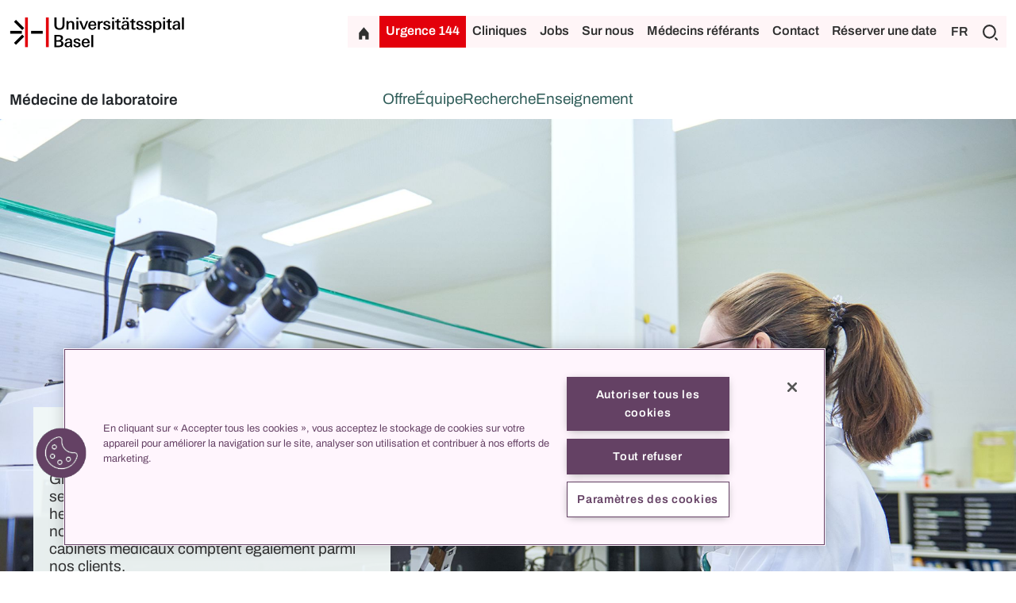

--- FILE ---
content_type: text/html;charset=UTF-8
request_url: https://www.unispital-basel.ch/fr/labormedizin
body_size: 19404
content:

<!DOCTYPE html>
<html lang="fr">
<head>

<meta charset="utf-8">
<meta http-equiv="X-UA-Compatible" content="IE=edge">
<meta name="viewport" content="width=device-width, initial-scale=1">

<meta name="description" content="Le service de médecine de laboratoire réunit quatre domaines spécialisés sous un même toit : la chimie clinique, l&#039;hématologie diagnostique, l&#039;immunologie médicale et la microbiologie médicale (bactériologie/mycologie clinique et virologie clinique). Il offre un large éventail de diagnostics et un service important pour l&#039;hôpital. 240 collaborateurs et collaboratrices effectuent pour vous environ 7,1 millions d&#039;analyses par an - 24 heures sur 24, 365 jours par an.">

    <meta http-equiv="Content-Security-Policy" content="default-src 'self';
font-src 'self' data:;
frame-src 'self' *.prospective.ch *.onedoc.ch *.youtube.com *.vimeo.com *.tourmake.it *.google.com *.emailsys1a.net *.soundcloud.com *.spotify.com *.teleport.io *.srf.ch player.simplecast.com *.instagram.com *.linkedin.com embed.podcasts.apple.com;
img-src 'self' data: *.googletagmanager.com *.google-analytics.com *.googleapis.com *.gstatic.com *.google.com  *.googleusercontent.com *.facebook.com *.cookielaw.org *.onetrust.com *.cloudflare.com *.twint.ch;
script-src 'self' 'unsafe-inline' 'unsafe-eval' *.googletagmanager.com *.google-analytics.com *.googleapis.com *.gstatic.com *.ggpht.com *.facebook.net *.cookielaw.org *.onetrust.com *.instagram.com *.cloudflare.com *.vimeo.com *.soundcloud.com *.spotify.com *.teleport.io *.linkedin.com;
style-src 'self' 'unsafe-inline';
connect-src 'self' *.google-analytics.com *.analytics.google.com *.googletagmanager.com *.google.com *.doubleclick.net *.gstatic.com *.googleapis.com *.cookielaw.org *.onetrust.com *.cloudflare.com *.usb-bethesda.ch;
object-src 'none';">

<meta property="og:title" content="Médecine de laboratoire">
<meta property="og:description" content="Le service de médecine de laboratoire réunit quatre domaines spécialisés sous un même toit : la chimie clinique, l&#039;hématologie diagnostique, l&#039;immunologie médicale et la microbiologie médicale (bactériologie/mycologie clinique et virologie clinique). Il offre un large éventail de diagnostics et un service important pour l&#039;hôpital. 240 collaborateurs et collaboratrices effectuent pour vous environ 7,1 millions d&#039;analyses par an - 24 heures sur 24, 365 jours par an.">
<meta property="og:type" content="website">

<meta name="google-site-verification" content="FQF2Tu-dPGLzxazR_bokJhefqv7r2AorU_PPDZEtuAs" />

<link rel="canonical" href="https://www.unispital-basel.ch/fr/labormedizin">
    <link rel="alternate" hreflang="de" href="https://www.unispital-basel.ch/labormedizin" />
    <link rel="alternate" hreflang="en" href="https://www.unispital-basel.ch/en/labormedizin" />
    <link rel="alternate" hreflang="fr" href="https://www.unispital-basel.ch/fr/labormedizin" />

<link rel="shortcut icon" href="/.resources/usb-theme/images/favicons/favicon.ico">

<title>Médecine de laboratoire</title>

        <link rel="stylesheet" href="/.resources/usb-theme/bundle/main~2025-06-04-11-45-26-000~cache.css" media="all"/>
        <link rel="stylesheet" href="/.resources/usb-theme/css/print~2025-06-04-11-45-26-000~cache.css" media="print"/>

        <!-- OneTrust Cookies Consent Notice start for www.unispital-basel.ch -->
<script src="https://cdn.cookielaw.org/scripttemplates/otSDKStub.js" data-document-language="true" type="text/javascript" charset="UTF-8" data-domain-script="2f28dac6-67ab-4b9f-9114-74bcc3d2b264" ></script>
<script type="text/javascript">
function OptanonWrapper() { }
</script>
<!-- OneTrust Cookies Consent Notice end for www.unispital-basel.ch -->
        <!-- SoundCloud JS SDK -->
<script src="https://w.soundcloud.com/player/api.js" type="text/javascript"></script>
<!-- Google Tag Manager -->
<script>(function (w, d, s, l, i) {
        w[l] = w[l] || []; w[l].push({
            'gtm.start':
                new Date().getTime(), event: 'gtm.js'
        }); var f = d.getElementsByTagName(s)[0],
            j = d.createElement(s), dl = l != 'dataLayer' ? '&l=' + l : ''; j.async = true; j.src =
                'https://www.googletagmanager.com/gtm.js?id=' + i + dl; f.parentNode.insertBefore(j
                    , f);
    })(window, document, 'script', 'dataLayer', 'GTM-5THKBLS');</script>
<!-- End Google Tag Manager -->
<script>
    window.dataLayer = window.dataLayer || [];
    // Get the current page information
    var pageUrl = window.location.href;
    var pagePath = window.location.pathname;
    var pageTitle = document.title;
    var pageLanguage = document.documentElement.lang;
    var loginStatus = 'logged-out'; // or 'logged-in'
    var userId = 'anonymous'; // or the user's ID

    // Push the page information to the data layer
    dataLayer.push({
        'event': 'pageview',
        'pageUrl': pageUrl,
        'pagePath': pagePath,
        'pageTitle': pageTitle,
        'pageLanguage': pageLanguage,
        'loginStatus': loginStatus,
        'userId': userId
    });
</script>
<!-- Meta Pixel Code -->
<script>
    !function (f, b, e, v, n, t, s) {
        if (f.fbq) return; n = f.fbq = function () {
            n.callMethod ?
                n.callMethod.apply(n, arguments) : n.queue.push(arguments)
        };
        if (!f._fbq) f._fbq = n; n.push = n; n.loaded = !0; n.version = '2.0';
        n.queue = []; t = b.createElement(e); t.async = !0;
        t.src = v; s = b.getElementsByTagName(e)[0];
        s.parentNode.insertBefore(t, s)
    }(window, document, 'script',
        'https://connect.facebook.net/en_US/fbevents.js');
    fbq('init', '687202726524542');
    fbq('track', 'PageView');
</script>
<noscript><img height="1" width="1" style="display:none"
        src="https://www.facebook.com/tr?id=687202726524542&ev=PageView&noscript=1" /></noscript>
<!-- End Meta Pixel Code -->
</head>
<body class="clinicPage" data-context-path="">
        <!-- Google Tag Manager (noscript) -->
<noscript><iframe
src="https://www.googletagmanager.com/ns.html?id=GTM-5THKBLS"
height="0" width="0"
style="display:none;visibility:hidden"></iframe></noscript>
<!-- End Google Tag Manager (noscript) -->

    <header id="main-header">


<div class="header">
    <div class="container">
        <div class="row">
            <div class="col-md-4 logo-container">
                <a href="/fr/" aria-label="Page d'accueil">
                    <img class="logo" src="/.resources/usb-theme/images/logo/uhbs_logo_65_cmyk.svg" alt="Universitätsspital Basel Logo"/>
                    </a>
            </div>
            <div class="d-lg-none col ml-auto align-self-end menu-button-container">
                <button class="btn btn-icon-only btn-40 hamburger" aria-label="Développer/Réduire"></button>
            </div>
            <div class="col-12 col-lg link-buttons d-none d-lg-flex">
                <div class="top-links-container">
                        <a class="btn btn-icon-only btn-40 home home-link" href="/fr/" aria-label="Page d'accueil"></a>
                        <a class="btn btn-red emergency-link" href="/fr/notfall">Urgence 144</a>
                        <div class="people-clinic-button">
                            <a class="btn" href="/fr/klinikverzeichnis">Cliniques</a>
                        </div>
                            <a class="btn" href="/fr/jobs-und-karriere">Jobs</a>
                            <a class="btn" href="/fr/ueber-uns">Sur nous</a>
                            <a class="btn" href="/fr/zuweisende/zuweisung">Médecins référants</a>
                            <a class="btn" href="/fr/kontakt">Contact</a>
                            <a class="btn" href="/fr/online-terminbuchung">Réserver une date</a>
                    <div class="d-flex search-language-container">
    <div class="language-switcher">
        <button class="btn current-language-btn">FR</button>
        <div class="language-buttons d-none">
                <a href="/labormedizin">
                    <button class="btn ">DE</button>
                </a>
                <a href="/en/labormedizin">
                    <button class="btn ">EN</button>
                </a>
                <a href="/fr/labormedizin">
                    <button class="btn selected">FR</button>
                </a>
        </div>
    </div>
    <div class="search-container">
        <button class="btn btn-icon-only btn-40 search" aria-label="Chercher"></button>
    </div>
                    </div>
                </div>
            </div>
        </div>
    </div>
</div>


<div class=" container-fluid header-search-container usb_ks-medium three-column-layout d-none">
    <div class="row">
        <div class="col d-none d-lg-flex"></div>
        <div class="col header-search-input d-flex flex-wrap justify-content-between align-items-center">
            <form action="/fr/search" method="get">
                <input class="search-input" type="text" name="q" value=""
                       placeholder="Texte de recherche"/>
            </form>
                <div>
                    <a class="btn btn-with-icon profile" href="/fr/personenverzeichnis">à la recherche de personnes</a>
                </div>
        </div>
        <div class="col button-container d-flex justify-content-end align-items-center close-search align-self-start">
            <button class="btn btn-icon-only btn-black close" aria-label="Fermer"></button>
        </div>
    </div>
</div>


<div class="container-fluid people-clinic-header find-people-header usb_ks d-none">
    <div class="row">
        <div class="col-12 find-people">
                Menschen finden
        </div>
    </div>
</div>
<div class="page-overlay d-none"></div>

<div class="container-fluid people-filter usb_ks d-none">
    <div class="row">
        <div class="col-lg-6 col filter-div dropdown">
            <button type="button" class="btn btn-with-icon filter dropdown-toggle" data-bs-toggle="dropdown"
                    data-bs-auto-close="outside" aria-expanded="false" id="filterDropdown">
                <div class="d-none d-lg-block">Klinik / Zentrum</div>
                <div class="d-none d-md-block d-lg-none">Filtern</div>
            </button>
            <ul class="dropdown-menu" aria-labelledby="filterDropdown">
            </ul>
        </div>
        <div class="col-lg-6 col search">
            <input class="search-input" type="text" name="search" value="" id="people-search-input"  autocomplete="off"
                   placeholder="Texte de recherche"/>
        </div>
    </div>
</div>

<div class="container-fluid filter-banner usb_ks d-none">
    <div class="row">
        <div class="col-12 d-inline-flex p-0 align-items-center">
            <p class="semi-bold active-filters">Aktive Filter</p>
            <p class="filter-results"><span
                        id="numberOfResults"></span> Ergebnisse</p>
        </div>
    </div>
</div>

<div class="container-fluid people-clinic-header find-clinic-header usb_ks d-none">
    <div class="row">
        <div class="col-12 find-clinic">
                Klinik finden
        </div>
    </div>
</div>
<div class="page-overlay d-none"></div>

<div class="container-fluid clinic-filter usb_ks d-none">
    <div class="row">
        <div class="col-lg-6 col filter-div dropdown">
            <button type="button" class="btn btn-with-icon filter dropdown-toggle" data-bs-toggle="dropdown"
                    data-bs-auto-close="outside" aria-expanded="false" id="clinicFilterDropdown">
                <div class="d-none d-lg-block">Kliniken / Zentren / Innovations-Foci</div>
                <div class="d-none d-md-block d-lg-none">Filtern</div>
            </button>
            <ul class="dropdown-menu" aria-labelledby="clinicFilterDropdown">
                <li>
                    <div class="form-check">
                        <input class="form-check-input" type="checkbox" value="clinic"
                               id="flexCheck_clinic" autocomplete="off">
                        <label class="form-check-label" for="flexCheck_clinic">
                            Kliniken anzeigen
                        </label>
                    </div>
                </li>
                <li>
                    <div class="form-check">
                        <input class="form-check-input" type="checkbox" value="center"
                               id="flexCheck_center" autocomplete="off">
                        <label class="form-check-label" for="flexCheck_center">
                            Zentren anzeigen
                        </label>
                    </div>
                </li>
                <li>
                    <div class="form-check">
                        <input class="form-check-input" type="checkbox" value="innovation"
                               id="flexCheck_innovation" autocomplete="off">
                        <label class="form-check-label" for="flexCheck_innovation">
                            Innovations-Foci anzeigen
                        </label>
                    </div>
                </li>
            </ul>
        </div>
        <div class="col-lg-6 col search">
            <input class="search-input" type="text" name="search" value="" autocomplete="off" id="clinic-search-input"
                   placeholder="Texte de recherche"/>
        </div>
    </div>
    <div class="row alphabet-row">
        <div class="col-12">
            <div class="row alphabet">
                    <div class="letter col">
                        <button class="btn"  disabled id="A">A</button>
                    </div>
                    <div class="letter col">
                        <button class="btn"  disabled id="B">B</button>
                    </div>
                    <div class="letter col">
                        <button class="btn"  disabled id="C">C</button>
                    </div>
                    <div class="letter col">
                        <button class="btn"  disabled id="D">D</button>
                    </div>
                    <div class="letter col">
                        <button class="btn"  disabled id="E">E</button>
                    </div>
                    <div class="letter col">
                        <button class="btn"  disabled id="F">F</button>
                    </div>
                    <div class="letter col">
                        <button class="btn"  disabled id="G">G</button>
                    </div>
                    <div class="letter col">
                        <button class="btn"  disabled id="H">H</button>
                    </div>
                    <div class="letter col">
                        <button class="btn"  disabled id="I">I</button>
                    </div>
                    <div class="letter col">
                        <button class="btn"  disabled id="J">J</button>
                    </div>
                    <div class="letter col">
                        <button class="btn"  disabled id="K">K</button>
                    </div>
                    <div class="letter col">
                        <button class="btn"  disabled id="L">L</button>
                    </div>
                    <div class="letter col">
                        <button class="btn"  disabled id="M">M</button>
                    </div>
                    <div class="letter col">
                        <button class="btn"  disabled id="N">N</button>
                    </div>
                    <div class="letter col">
                        <button class="btn"  disabled id="O">O</button>
                    </div>
                    <div class="letter col">
                        <button class="btn"  disabled id="P">P</button>
                    </div>
                    <div class="letter col">
                        <button class="btn"  disabled id="Q">Q</button>
                    </div>
                    <div class="letter col">
                        <button class="btn"  disabled id="R">R</button>
                    </div>
                    <div class="letter col">
                        <button class="btn"  disabled id="S">S</button>
                    </div>
                    <div class="letter col">
                        <button class="btn"  disabled id="T">T</button>
                    </div>
                    <div class="letter col">
                        <button class="btn"  disabled id="U">U</button>
                    </div>
                    <div class="letter col">
                        <button class="btn"  disabled id="V">V</button>
                    </div>
                    <div class="letter col">
                        <button class="btn"  disabled id="W">W</button>
                    </div>
                    <div class="letter col">
                        <button class="btn"  disabled id="X">X</button>
                    </div>
                    <div class="letter col">
                        <button class="btn"  disabled id="Y">Y</button>
                    </div>
                    <div class="letter col">
                        <button class="btn"  disabled id="Z">Z</button>
                    </div>
            </div>
        </div>
    </div>
</div>    </header>
    <div class="header-scroll-container  ">
        <header class="sub-header">



<div class="subheader clinic-subheader d-flex align-items-center usb_ks justify-content-between position-relative">
        <h5>Médecine de laboratoire</h5>
    <div class="links-container d-flex justify-content-center">

        <a
            href='/fr/labormedizin/angebot'
            
        >Offre</a>

    <a href='https://www.unispital-basel.ch/labormedizin#team'>Équipe</a>

        <a
            href='/fr/labormedizin/forschung-labormedizin'
            
        >Recherche</a>

        <a
            href='/fr/labormedizin/lehre'
            
        >Enseignement</a>
    </div>
</div>
        </header>
    </div>

<main>
    <section class="main-content">


    <div class="usb-container  usb_ks usb_ks-bright container-bright usb_ks full-width-layout">


<div class="image-slide-header swiper" data-slider-speed="10" data-slider-color-bright="bright">
    <div class="bounce d-none d-md-block usb_ks"></div>
    <div class="swiper-wrapper h-100">
                    <div class="swiper-slide h-100">
                        <picture>
                            <source media="(max-width: 1199px)"
                                    srcset="/.imaging/mte/usb-theme/imageFullWidthDefault/dam/unispital-basel-ch/Kliniken/labormedizin/Bilder/Labormedizin_H-matologie_041-.jpg/jcr:content/Labormedizin_H%C3%A4matologie_041%20.jpg, /.imaging/mte/usb-theme/imageFullWidthV2/dam/unispital-basel-ch/Kliniken/labormedizin/Bilder/Labormedizin_H-matologie_041-.jpg/jcr:content/Labormedizin_H%C3%A4matologie_041%20.jpg 2x"/>
                            <source media="(min-width: 1200px)"
                                    srcset="/.imaging/mte/usb-theme/imageFullWidthV2/dam/unispital-basel-ch/Kliniken/labormedizin/Bilder/Labormedizin_H-matologie_041-.jpg/jcr:content/Labormedizin_H%C3%A4matologie_041%20.jpg"/>
                            <img
                                    src="/.imaging/mte/usb-theme/imageFullWidthV2/dam/unispital-basel-ch/Kliniken/labormedizin/Bilder/Labormedizin_H-matologie_041-.jpg/jcr:content/Labormedizin_H%C3%A4matologie_041%20.jpg"
                                    class="image-slide w-100 h-100"
                                    alt="Médecine de laboratoire Bactériologie"
                                    style="object-position: 51% 43%">
                        </picture>
                        <div class="container container-narrowed">
                            <div class="call-to-action-box  with-backgroud" data-slide-title="Offre">
                                <h4 class="semi-bold">Offre</h4>
                                <p>Grâce à un large éventail d&#039;analyses, notre service de médecine de laboratoire contribue 24 heures sur 24 à une prise en charge optimale de nos patientes et patients. D&#039;autres hôpitaux et cabinets médicaux comptent également parmi nos clients.</p>
                                    <a class="btn btn-dark" href="/fr/labormedizin/angebot">Vers l&#039;offre</a>
                            </div>
                        </div>
                    </div>
                    <div class="swiper-slide h-100">
                        <picture>
                            <source media="(max-width: 1199px)"
                                    srcset="/.imaging/mte/usb-theme/imageFullWidthDefault/dam/unispital-basel-ch/Kliniken/labormedizin/Bilder/Labormedizin_Screenshot.PNG/jcr:content/Labormedizin_Screenshot.PNG, /.imaging/mte/usb-theme/imageFullWidthV2/dam/unispital-basel-ch/Kliniken/labormedizin/Bilder/Labormedizin_Screenshot.PNG/jcr:content/Labormedizin_Screenshot.PNG 2x"/>
                            <source media="(min-width: 1200px)"
                                    srcset="/.imaging/mte/usb-theme/imageFullWidthV2/dam/unispital-basel-ch/Kliniken/labormedizin/Bilder/Labormedizin_Screenshot.PNG/jcr:content/Labormedizin_Screenshot.PNG"/>
                            <img
                                    src="/.imaging/mte/usb-theme/imageFullWidthV2/dam/unispital-basel-ch/Kliniken/labormedizin/Bilder/Labormedizin_Screenshot.PNG/jcr:content/Labormedizin_Screenshot.PNG"
                                    class="image-slide w-100 h-100"
                                    alt="Vue de face d&#039;une personne en salle d&#039;opération qui tient un tube téléphonique dans la main et qui parle au téléphone."
                                    style="object-position: 50% 50%" loading="lazy" >
                        </picture>
                        <div class="container container-narrowed">
                            <div class="call-to-action-box  with-backgroud" data-slide-title="Vidéo">
                                <h4 class="semi-bold">Ensemble pour vous</h4>
                                <p>Nos services de médecine de laboratoire, de pathologie et de génétique médicale travaillent selon la devise &quot;Ensemble pour vous&quot;, afin que vous puissiez continuer à vous concentrer pleinement sur vos patients. </p>
                                    <a class="btn btn-dark" href="/unispital-basel-ch/labormedizin/angebot#abteilungen">Voir la vidéo</a>
                            </div>
                        </div>
                    </div>
                    <div class="swiper-slide h-100">
                        <picture>
                            <source media="(max-width: 1199px)"
                                    srcset="/.imaging/mte/usb-theme/imageFullWidthDefault/dam/unispital-basel-ch/Kliniken/labormedizin/Bilder/Labormedizin_Bakteriologie_021-.jpg/jcr:content/Labormedizin_Bakteriologie_021%20.jpg, /.imaging/mte/usb-theme/imageFullWidthV2/dam/unispital-basel-ch/Kliniken/labormedizin/Bilder/Labormedizin_Bakteriologie_021-.jpg/jcr:content/Labormedizin_Bakteriologie_021%20.jpg 2x"/>
                            <source media="(min-width: 1200px)"
                                    srcset="/.imaging/mte/usb-theme/imageFullWidthV2/dam/unispital-basel-ch/Kliniken/labormedizin/Bilder/Labormedizin_Bakteriologie_021-.jpg/jcr:content/Labormedizin_Bakteriologie_021%20.jpg"/>
                            <img
                                    src="/.imaging/mte/usb-theme/imageFullWidthV2/dam/unispital-basel-ch/Kliniken/labormedizin/Bilder/Labormedizin_Bakteriologie_021-.jpg/jcr:content/Labormedizin_Bakteriologie_021%20.jpg"
                                    class="image-slide w-100 h-100"
                                    alt="Médecine de laboratoire"
                                    style="object-position: 50% 50%" loading="lazy" >
                        </picture>
                        <div class="container container-narrowed">
                            <div class="call-to-action-box  with-backgroud" data-slide-title="Recherche">
                                <h4 class="semi-bold">Recherche</h4>
                                <p>Le service de médecine de laboratoire effectue chaque jour d&#039;innombrables analyses pour divers chercheurs de l&#039;Hôpital universitaire de Bâle, de l&#039;Université de Bâle et d&#039;autres institutions. </p>
                                    <a class="btn btn-dark" href="https://www.unispital-basel.ch/labormedizin/forschung-labormedizin">Vers la recherche</a>
                            </div>
                        </div>
                    </div>
    </div>

    <div class="container container-narrowed container-pagination">
        <div class="image-header-slider-pagination slide-preview d-flex flex-row"></div>
    </div>
</div>    </div>

<div class="spacer-l usb_ks usb_ks-bright container-bright">
</div>


    <div class="usb-container  usb_ks usb_ks-bright container-bright usb_ks full-width-layout">


<div class="section-title usb_ks">
    <div class="usb-container container-fluid three-column-layout">
        <div class="row">
            <div class="columns">
                <div class="left"></div>
                <div class="center">
            <h2 class="h2"><p>Accès &amp; contact</p>
</h2>
                </div>
            </div>
        </div>
    </div>
</div>
    </div>


    <div class=" usb_ks usb_ks-bright container-bright usb_ks">
        <div class="usb-container container two-columns-layout">
            <div class="row twoColumns">
                <div class="col-12 col-lg-6">



<div class="image">
    <div class="row justify-content-start">
        <div class="col-12">
                <div class="aligned-text-image w-100 text-center">

                            <a href="/dam/jcr:e7ff6b0a-7d7d-4b93-8da1-0a09b52971ab/C4_2_Labormed.pdf" target="_self">
                    <picture>
                        <source media="(max-width: 480px)"
                                srcset="/.imaging/mte/usb-theme/imageHalfWidthDefault/dam/unispital-basel-ch/Kliniken/labormedizin/Bilder/C4_2_Labormed.jpg/jcr:content/C4_2_Labormed.jpg"/>
                        <source media="(min-width: 481px)"
                                srcset="/.imaging/mte/usb-theme/imageHalfWidthV2/dam/unispital-basel-ch/Kliniken/labormedizin/Bilder/C4_2_Labormed.jpg/jcr:content/C4_2_Labormed.jpg"/>
                        <img
                                src='/.imaging/mte/usb-theme/imageHalfWidthV2/dam/unispital-basel-ch/Kliniken/labormedizin/Bilder/C4_2_Labormed.jpg/jcr:content/C4_2_Labormed.jpg'
                                class="w-100"
                                alt='Plan de situation de la médecine de laboratoire à l&#039;USB'
                                loading="lazy">
                    </picture>
                        </a>
                </div>
        </div>
    </div>
</div>
                </div>
                <div class="col-12 col-lg-6">




        <div class="table-collapsible" id="table_386fd1d3-52eb-4231-9d8c-b105bbbc9a1b">
            <div class="row align-items-center table-title collapsed usb_ks"
                 id="heading-386fd1d3-52eb-4231-9d8c-b105bbbc9a1b" data-bs-toggle="collapse"
                 data-bs-target="#table-386fd1d3-52eb-4231-9d8c-b105bbbc9a1b" aria-expanded="false"
                 aria-controls="table-386fd1d3-52eb-4231-9d8c-b105bbbc9a1b" role="button">
                <div class="col-10 d-flex align-items-center">
                    <p class="table-column-title usb_ks">
                        Adresse
                    </p>
                </div>
                <div class="col-2">
                    <button class="btn btn-icon-only" type="button" aria-label="Développer/Réduire"></button>
                </div>
            </div>
            <div id="table-386fd1d3-52eb-4231-9d8c-b105bbbc9a1b" class="table-collapse collapse usb_ks"
                 aria-labelledby="heading-386fd1d3-52eb-4231-9d8c-b105bbbc9a1b"
                 data-bs-parent="#table_386fd1d3-52eb-4231-9d8c-b105bbbc9a1b">
                <div class="table-body">
                        <div class="table-responsive"><table border="1">
	<tbody>
		<tr>
			<td>
			<p>Hôpital universitaire de Bâle<br />
			Médecine de laboratoire<br />
			Petersgraben 4<br />
			4031 Bâle</p>
			</td>
			<td>
			<p><img alt="" src="/fr/dam/jcr:554273fb-71b9-447b-ae75-c3a612db1464/C4_2.2023-12-21-12-01-53.png" style="height:72px; width:191px" /></p>

			<p></p>

			<p><a href="/fr/patient-innen---besuchende/anfahrt">Qu'est-ce que cela signifie ?</a></p>
			</td>
		</tr>
	</tbody>
</table>

<p></p>
</div>
                </div>
            </div>
        </div>





        <div class="table-collapsible" id="table_46bf131e-3d7d-496f-a3bb-882cf165051b">
            <div class="row align-items-center table-title collapsed usb_ks"
                 id="heading-46bf131e-3d7d-496f-a3bb-882cf165051b" data-bs-toggle="collapse"
                 data-bs-target="#table-46bf131e-3d7d-496f-a3bb-882cf165051b" aria-expanded="false"
                 aria-controls="table-46bf131e-3d7d-496f-a3bb-882cf165051b" role="button">
                <div class="col-10 d-flex align-items-center">
                    <p class="table-column-title usb_ks">
                        Contact
                    </p>
                </div>
                <div class="col-2">
                    <button class="btn btn-icon-only" type="button" aria-label="Développer/Réduire"></button>
                </div>
            </div>
            <div id="table-46bf131e-3d7d-496f-a3bb-882cf165051b" class="table-collapse collapse usb_ks"
                 aria-labelledby="heading-46bf131e-3d7d-496f-a3bb-882cf165051b"
                 data-bs-parent="#table_46bf131e-3d7d-496f-a3bb-882cf165051b">
                <div class="table-body">
                        <div class="table-responsive"><table border="1">
	<tbody>
		<tr>
			<td><a href="tel:+41 61 265 42 20">+41 61 265 42 20</a><br />
			<a href="mailto:labormedizin_sekretariat@usb.ch" title="labormedizin_sekretariat@usb.ch">labormedizin_info@usb.ch</a></td>
		</tr>
	</tbody>
</table>

<p></p>
</div>
                </div>
            </div>
        </div>


        <div class="button-with-link">
                <a href="/fr/patient-innen---besuchende/anfahrt"
                   class="btn btn-with-icon btn-theme-color arrow-right">Info accès</a>
        </div>

        <div class="button-with-link">
                <a href="/fr/zuweisende/klinik-uebersicht/zuweisende-labormedizin"
                   class="btn btn-with-icon btn-theme-color arrow-right">Attribuer un patient</a>
        </div>

        <div class="button-with-link">
                <a href="/fr/klinikverzeichnis"
                   class="btn btn-with-icon btn-theme-color arrow-right">Vers la recherche de cliniques</a>
        </div>
                </div>
            </div>
        </div>
    </div>


    <div class="usb-container container-fluid  usb_ks usb_ks-bright container-bright usb_ks three-column-layout">
        <div class="row">
            <div class="columns">
                <div class="left">
                </div>
                <div class="center">


<div class="section-title usb_ks">
        <h3 class="h3"><p>Offre</p>
</h3>
</div>
                </div>
                <div class="right">
                </div>
            </div>
        </div>
    </div>


    <div class="usb-container container-fluid  usb_ks usb_ks-bright container-bright usb_ks three-column-layout">
        <div class="row">
            <div class="columns">
                <div class="left">
                </div>
                <div class="center">



    <div class="row text-component">
        <div class="col-12">
            <p><p>Notre service de médecine de laboratoire contribue de manière importante à l'établissement d'un diagnostic correct et au suivi du traitement. Nous permettons au personnel spécialisé de l'Hôpital universitaire de Bâle d'assurer un suivi optimal des patients. D'autres hôpitaux et cabinets médicaux font également partie de nos clients.</p>

<p></p>

<p>Nous effectuons des analyses dans les domaines de la chimie clinique, de l'hématologie diagnostique, de l'immunologie médicale et de la microbiologie médicale. 240 collaboratrices et collaborateurs effectuent pour vous environ 7,1 millions d'analyses par an, 24 heures sur 24, 365 jours par an.</p>

<p></p>

<p>Nos laboratoires sont équipés des technologies les plus modernes. Nos collaborateurs compétents et bien formés utilisent des méthodes manuelles, microscopiques et automatisées, soutenues par un système informatique de laboratoire moderne pour une transmission rapide des résultats.</p>

<p></p>

<p>Dans notre <a href="/fr/analysenverzeichnis">répertoire d'analyses</a>, vous trouverez l'ensemble de notre offre classée par ordre alphabétique et dotée d'une fonction de recherche. Il est actualisé en permanence et contient des informations complémentaires importantes, par exemple sur les méthodes et la préanalytique.</p>
</p>
        </div>
    </div>

                </div>
                <div class="right">

        <div class="button-with-link">
                <a href="/fr/labormedizin/angebot"
                   class="btn btn-with-icon btn-theme-color arrow-right">Vers l&#039;offre</a>
        </div>

        <div class="button-with-link">
                <a href="/fr/vernetzte-diagnostik"
                   class="btn btn-with-icon btn-theme-color arrow-right">Pour un diagnostic en réseau</a>
        </div>
                </div>
            </div>
        </div>
    </div>


    <div class="usb-container  usb_ks usb_ks-bright container-bright usb_ks full-width-layout">

<div class="spacer-l usb_ks usb_ks-bright container-bright">
</div>
<div id="team" class="anchor-link ">
    
</div>


<div class="section-title usb_ks">
    <div class="usb-container container-fluid three-column-layout">
        <div class="row">
            <div class="columns">
                <div class="left"></div>
                <div class="center">
            <h2 class="h2"><p>Notre équipe</p>
</h2>
                </div>
            </div>
        </div>
    </div>
</div>

<div class="container-fluid usb_ks accordion-fullWidth-row-wrapper">
    <div class="accordion-fullWidth accordion"
         id="accordion_152be0aa-db2a-4deb-8fe4-8a4d1ee1779d">

    <div class="accordion-fullWidth-item">
        <div >
            <div class="accordion-fullWidth-title-background bg-fullWidth-color">
                <div class="usb_ks accordion-fullWidth-title"
                    id="heading-2267cbef-1537-4a01-9778-1aaab54cb5bc">
                    <div class="collapsed"
                        data-bs-toggle="collapse" data-bs-target="#accordion-2267cbef-1537-4a01-9778-1aaab54cb5bc"
                         role="button" aria-expanded="false" aria-controls="accordion-2267cbef-1537-4a01-9778-1aaab54cb5bc">
                        <div class="container-fluid three-column-layout">
                            <div class="columns">
                                <div class="left"></div>
                                <div class="center d-flex align-items-center justify-content-between">
                                    <p class="accordion-fullWidth-row-title">
                                        Direction
                                    </p>
                                    <button class="btn btn-icon-only btn-fullWidth" type="button" aria-label="Développer/Réduire"></button>
                                </div>
                            </div>
                        </div>
                    </div>
                </div>
            </div>
            <div id="accordion-2267cbef-1537-4a01-9778-1aaab54cb5bc" class="accordion-fullWidth-collapse collapse"
                 aria-labelledby="heading-2267cbef-1537-4a01-9778-1aaab54cb5bc"
                 data-bs-parent="#accordion_152be0aa-db2a-4deb-8fe4-8a4d1ee1779d">






    <div class="container employee-contact-container">
        <div class="row employee-contact">
                <div class="col-12" data-id="5fbcf51d-3670-4061-9d69-0137d6a27708:5b046cfd-852d-4019-924d-db53a1500b38">
                    <div class="d-flex">
                        <div class="contact-image">
                                <div class="d-flex justify-content-end">
                                    <img
                                            src='/.imaging/mte/usb-theme/employeeSmallV2/dam/unispital-basel-ch/Allgemein/Bilder/Mitarbeiterportraits/Rentsch-Katharina.jpg/jcr:content/Rentsch%20Katharina.jpg'
                                            alt='c10a6fea-31e9-44c8-8587-16345a5da35a'
                                            loading="lazy">
                                </div>
                        </div>
                        <div class="contact-information">
                            <p class="contact-name">Prof.
                                Katharina Rentsch Savoca
                                
                            </p>
                                <p>Leitung</p>
                                <p>Labormedizin</p>
                                    <p>Fachleiterin Klinische Chemie</p>
                            <div class="phone-and-mail">
                                <p class="contact-phone">Tel.
                                    <a href="tel:+41612654236">
                                        +41 61 26 54236
                                    </a>
                                </p>
                                    <p class="contact-mail">
            <a href="#" class="email "
               data-name="katharina.rentsch"
               aria-label="katharina.rentsch"
               data-domain="usb"
               data-tld="ch"
               onclick="window.location.href = 'mailto:' + this.dataset.name + '@' + this.dataset.domain + '.' + this.dataset.tld; return false;"></a>
                                    </p>
                            </div>
                            <div class="contact-social-media">




                            </div>
                            <p class="contact-profile">
                                <a class="show-profile" href="#" data-id="5fbcf51d-3670-4061-9d69-0137d6a27708:5b046cfd-852d-4019-924d-db53a1500b38">
                                    Afficher le profil
                                </a>
                            </p>
                        </div>
                    </div>
                </div>
        </div>

    </div>






    <div class="container employee-contact-container">
        <div class="row employee-contact">
                <div class="col-12" data-id="24366f7d-eca7-47ea-8085-fb59f7aaf008:35f9cf41-f7fa-4da7-8ec2-3264348fb66a">
                    <div class="d-flex">
                        <div class="contact-image">
                                <div class="d-flex justify-content-end">
                                    <img
                                            src='/.imaging/mte/usb-theme/employeeSmallV2/dam/unispital-basel-ch/Allgemein/Bilder/Mitarbeiterportraits/G-gele-Isolde.jpg/jcr:content/G%C3%B6gele%20Isolde.jpg'
                                            alt='9b8082f9-8a52-4fb0-99a8-85cbe24f88ac'
                                            loading="lazy">
                                </div>
                        </div>
                        <div class="contact-information">
                            <p class="contact-name">
                                Isolde Silvia Gögele
                                
                            </p>
                                <p>Laborleiterin Operativ</p>
                                <p>Labormedizin</p>
                                    <p></p>
                            <div class="phone-and-mail">
                                <p class="contact-phone">Tel.
                                    <a href="tel:+41613285910">
                                        +41 61 32 85910
                                    </a>
                                </p>
                                    <p class="contact-mail">
            <a href="#" class="email "
               data-name="isoldesilvia.goegele"
               aria-label="isoldesilvia.goegele"
               data-domain="usb"
               data-tld="ch"
               onclick="window.location.href = 'mailto:' + this.dataset.name + '@' + this.dataset.domain + '.' + this.dataset.tld; return false;"></a>
                                    </p>
                            </div>
                            <div class="contact-social-media">




                            </div>
                            <p class="contact-profile">
                                <a class="show-profile" href="#" data-id="24366f7d-eca7-47ea-8085-fb59f7aaf008:35f9cf41-f7fa-4da7-8ec2-3264348fb66a">
                                    Afficher le profil
                                </a>
                            </p>
                        </div>
                    </div>
                </div>
        </div>

    </div>






    <div class="container employee-contact-container">
        <div class="row employee-contact">
                <div class="col-12" data-id="61c3c532-0f68-4b91-be5f-ad5e66a55b13:e8b4c775-3a58-4833-83ee-b36d14c96746">
                    <div class="d-flex">
                        <div class="contact-image">
                                <div class="d-flex">
                                    <img src="/.resources/usb-theme/images/avatar_usb.jpg"
                                         alt="d260a5d8-f029-41fb-bae5-eb97da165799"
                                         class="contact-image-placeholder"
                                         loading="lazy"
                                    >
                                </div>
                        </div>
                        <div class="contact-information">
                            <p class="contact-name">
                                Christof Lucas Schneider
                                
                            </p>
                                <p>Klinikmanager</p>
                                <p>Labormedizin, Pathologie und Medizinische Genetik</p>
                                <p></p>
                            <div class="phone-and-mail">
                                <p class="contact-phone">Tel.
                                    <a href="tel:+41613285904">
                                        +41 61 328 59 04
                                    </a>
                                </p>
                                    <p class="contact-mail">
            <a href="#" class="email "
               data-name="christoflucas.schneider"
               aria-label="christoflucas.schneider"
               data-domain="usb"
               data-tld="ch"
               onclick="window.location.href = 'mailto:' + this.dataset.name + '@' + this.dataset.domain + '.' + this.dataset.tld; return false;"></a>
                                    </p>
                            </div>
                            <div class="contact-social-media">




                            </div>
                            <p class="contact-profile">
                                <a class="show-profile" href="#" data-id="61c3c532-0f68-4b91-be5f-ad5e66a55b13:e8b4c775-3a58-4833-83ee-b36d14c96746">
                                    Afficher le profil
                                </a>
                            </p>
                        </div>
                    </div>
                </div>
        </div>

    </div>
            </div>
        </div>
    </div>

    <div class="accordion-fullWidth-item">
        <div >
            <div class="accordion-fullWidth-title-background bg-fullWidth-color">
                <div class="usb_ks accordion-fullWidth-title"
                    id="heading-55d3c24a-9631-4dd4-b1d4-4c8e9ea56432">
                    <div class="collapsed"
                        data-bs-toggle="collapse" data-bs-target="#accordion-55d3c24a-9631-4dd4-b1d4-4c8e9ea56432"
                         role="button" aria-expanded="false" aria-controls="accordion-55d3c24a-9631-4dd4-b1d4-4c8e9ea56432">
                        <div class="container-fluid three-column-layout">
                            <div class="columns">
                                <div class="left"></div>
                                <div class="center d-flex align-items-center justify-content-between">
                                    <p class="accordion-fullWidth-row-title">
                                        Secrétariat
                                    </p>
                                    <button class="btn btn-icon-only btn-fullWidth" type="button" aria-label="Développer/Réduire"></button>
                                </div>
                            </div>
                        </div>
                    </div>
                </div>
            </div>
            <div id="accordion-55d3c24a-9631-4dd4-b1d4-4c8e9ea56432" class="accordion-fullWidth-collapse collapse"
                 aria-labelledby="heading-55d3c24a-9631-4dd4-b1d4-4c8e9ea56432"
                 data-bs-parent="#accordion_152be0aa-db2a-4deb-8fe4-8a4d1ee1779d">




        <div class="container">
        <div class="employees-by-tag">
        <div class="row">
            <div class="three-column-layout">
                <div class="columns">
                    <div class="left"></div>
                    <div class="center"><h4 class="semi-bold"> </h4></div>
                </div>
            </div>
        </div>
        <div id="employee-list" class="row twoColumns">
                <div class="col-12  my-2 employee-contact" data-id="32bd6185-e973-4da1-9bd6-dc00a2cee1f7:3524f18d-8366-4d5e-91a8-0cedeaffb15a">
                    <div class="d-flex">
                        <div class="contact-image">
                                <div class="d-flex">
                                    <img src="/.resources/usb-theme/images/avatar_usb.jpg"
                                         alt=""
                                         class="contact-image-placeholder"
                                         loading="lazy"
                                    >
                                </div>
                        </div>
                        <div class="contact-information">
                            <p class="contact-name">
                                Julie Bartsch
                                
                            </p>
                                <p>adm.Mitarbeiterin</p>
                                <p>Labormedizin</p>
                            <div class="phone-and-mail">
                            </div>
                            <div class="contact-social-media">




                            </div>
                            <p class="contact-profile">
                                <a class="show-profile" href="#" data-id="32bd6185-e973-4da1-9bd6-dc00a2cee1f7:3524f18d-8366-4d5e-91a8-0cedeaffb15a">
                                    Afficher le profil
                                </a>
                            </p>
                        </div>
                    </div>
                </div>
                <div class="col-12  my-2 employee-contact" data-id="32bd6185-e973-4da1-9bd6-dc00a2cee1f7:a60d8568-753c-44bf-8785-f2aadd9b1eae">
                    <div class="d-flex">
                        <div class="contact-image">
                                <div class="d-flex">
                                    <img src="/.resources/usb-theme/images/avatar_usb.jpg"
                                         alt=""
                                         class="contact-image-placeholder"
                                         loading="lazy"
                                    >
                                </div>
                        </div>
                        <div class="contact-information">
                            <p class="contact-name">
                                Camilla Wyder
                                
                            </p>
                                <p>adm. Mitarbeiterin</p>
                                <p>Kunden- & Leistungsprozesse/Sekretariat</p>
                            <div class="phone-and-mail">
                                    <p class="contact-phone">Tel.
                                        <a href="tel:+41615565378">
                                            +41 61 55 65378
                                        </a>
                                    </p>
                                    <p class="contact-mail">
            <a href="#" class="email "
               data-name="CamillaAdriane.Wyder"
               aria-label="CamillaAdriane.Wyder"
               data-domain="usb"
               data-tld="ch"
               onclick="window.location.href = 'mailto:' + this.dataset.name + '@' + this.dataset.domain + '.' + this.dataset.tld; return false;"></a>
                                    </p>
                            </div>
                            <div class="contact-social-media">




                            </div>
                            <p class="contact-profile">
                                <a class="show-profile" href="#" data-id="32bd6185-e973-4da1-9bd6-dc00a2cee1f7:a60d8568-753c-44bf-8785-f2aadd9b1eae">
                                    Afficher le profil
                                </a>
                            </p>
                        </div>
                    </div>
                </div>
        </div>
    </div>
        </div>
            </div>
        </div>
    </div>
    </div>
</div>

<div class="container-fluid usb_ks accordion-fullWidth-row-wrapper">
    <div class="accordion-fullWidth accordion"
         id="accordion_c316b007-568a-4d08-b69d-2830c4a3da23">

    <div class="accordion-fullWidth-item">
        <div >
            <div class="accordion-fullWidth-title-background bg-fullWidth-color">
                <div class="usb_ks accordion-fullWidth-title"
                    id="heading-81743a75-377e-4dd0-89ab-3e832add21b5">
                    <div class="collapsed"
                        data-bs-toggle="collapse" data-bs-target="#accordion-81743a75-377e-4dd0-89ab-3e832add21b5"
                         role="button" aria-expanded="false" aria-controls="accordion-81743a75-377e-4dd0-89ab-3e832add21b5">
                        <div class="container-fluid three-column-layout">
                            <div class="columns">
                                <div class="left"></div>
                                <div class="center d-flex align-items-center justify-content-between">
                                    <p class="accordion-fullWidth-row-title">
                                        Spécialistes* en chimie clinique
                                    </p>
                                    <button class="btn btn-icon-only btn-fullWidth" type="button" aria-label="Développer/Réduire"></button>
                                </div>
                            </div>
                        </div>
                    </div>
                </div>
            </div>
            <div id="accordion-81743a75-377e-4dd0-89ab-3e832add21b5" class="accordion-fullWidth-collapse collapse"
                 aria-labelledby="heading-81743a75-377e-4dd0-89ab-3e832add21b5"
                 data-bs-parent="#accordion_c316b007-568a-4d08-b69d-2830c4a3da23">






    <div class="container employee-contact-container">
        <div class="row employee-contact">
                <div class="col-12" data-id="d47c1971-ec3a-49fc-be34-0074c6c35f42:5b046cfd-852d-4019-924d-db53a1500b38">
                    <div class="d-flex">
                        <div class="contact-image">
                                <div class="d-flex justify-content-end">
                                    <img
                                            src='/.imaging/mte/usb-theme/employeeSmallV2/dam/unispital-basel-ch/Allgemein/Bilder/Mitarbeiterportraits/Rentsch-Katharina.jpg/jcr:content/Rentsch%20Katharina.jpg'
                                            alt='c10a6fea-31e9-44c8-8587-16345a5da35a'
                                            loading="lazy">
                                </div>
                        </div>
                        <div class="contact-information">
                            <p class="contact-name">Prof.
                                Katharina Rentsch Savoca
                                
                            </p>
                                <p>Leitung</p>
                                <p>Labormedizin</p>
                                    <p>Fachleiterin Klinische Chemie</p>
                            <div class="phone-and-mail">
                                <p class="contact-phone">Tel.
                                    <a href="tel:+41612654236">
                                        +41 61 26 54236
                                    </a>
                                </p>
                                    <p class="contact-mail">
            <a href="#" class="email "
               data-name="katharina.rentsch"
               aria-label="katharina.rentsch"
               data-domain="usb"
               data-tld="ch"
               onclick="window.location.href = 'mailto:' + this.dataset.name + '@' + this.dataset.domain + '.' + this.dataset.tld; return false;"></a>
                                    </p>
                            </div>
                            <div class="contact-social-media">




                            </div>
                            <p class="contact-profile">
                                <a class="show-profile" href="#" data-id="d47c1971-ec3a-49fc-be34-0074c6c35f42:5b046cfd-852d-4019-924d-db53a1500b38">
                                    Afficher le profil
                                </a>
                            </p>
                        </div>
                    </div>
                </div>
        </div>

    </div>




        <div class="container">
        <div class="employees-by-tag">
        <div class="row">
            <div class="three-column-layout">
                <div class="columns">
                    <div class="left"></div>
                    <div class="center"><h4 class="semi-bold"> </h4></div>
                </div>
            </div>
        </div>
        <div id="employee-list" class="row twoColumns">
                <div class="col-12  my-2 employee-contact" data-id="c13a4771-bfee-435f-a010-660fb7fc1f11:f5b5e5bd-e403-45e4-a17d-6c5ef9cb3318">
                    <div class="d-flex">
                        <div class="contact-image">
                                <div class="d-flex">
                                    <img src="/.resources/usb-theme/images/avatar_usb.jpg"
                                         alt="23c589c6-4b7a-4e35-98e5-c1693d16be5a"
                                         class="contact-image-placeholder"
                                         loading="lazy"
                                    >
                                </div>
                        </div>
                        <div class="contact-information">
                            <p class="contact-name">
                                Joana Damaris Erdmann
                                
                            </p>
                                <p>FAMH Weiterbildungsassistentin</p>
                                <p>Labormedizin</p>
                                <p>
                                        
                                        
                                        
                                </p>
                            <div class="phone-and-mail">
                                    <p class="contact-phone">Tel.
                                        <a href="tel:+41613285155">
                                            +41 61 32 85155
                                        </a>
                                    </p>
                                    <p class="contact-mail">
            <a href="#" class="email "
               data-name="JoanaDamaris.Erdmann"
               aria-label="JoanaDamaris.Erdmann"
               data-domain="usb"
               data-tld="ch"
               onclick="window.location.href = 'mailto:' + this.dataset.name + '@' + this.dataset.domain + '.' + this.dataset.tld; return false;"></a>
                                    </p>
                            </div>
                            <div class="contact-social-media">




                            </div>
                            <p class="contact-profile">
                                <a class="show-profile" href="#" data-id="c13a4771-bfee-435f-a010-660fb7fc1f11:f5b5e5bd-e403-45e4-a17d-6c5ef9cb3318">
                                    Afficher le profil
                                </a>
                            </p>
                        </div>
                    </div>
                </div>
                <div class="col-12  my-2 employee-contact" data-id="c13a4771-bfee-435f-a010-660fb7fc1f11:719fe9c9-62c5-4455-a037-7ae39041e233">
                    <div class="d-flex">
                        <div class="contact-image">
                                <div class="d-flex justify-content-end">
                                    <img
                                            src='/.imaging/mte/usb-theme/employeeSmallV2/dam/unispital-basel-ch/Allgemein/Bilder/Mitarbeiterportraits/Ha-Titalee-.jpg/jcr:content/Ha%20Titalee%20.jpg'
                                            alt='7ca683a3-f666-4fa7-a937-72b6ace7f574'
                                            loading="lazy">
                                </div>
                        </div>
                        <div class="contact-information">
                            <p class="contact-name">
                                Titalee Ha
                                
                            </p>
                                <p>Teamleiterin</p>
                                <p>Labormedizin</p>
                                <p>
                                        
                                        
                                        
                                </p>
                            <div class="phone-and-mail">
                                    <p class="contact-phone">Tel.
                                        <a href="tel:+41613285282">
                                            +41 61 32 85282
                                        </a>
                                    </p>
                                    <p class="contact-mail">
            <a href="#" class="email "
               data-name="titalee.ha"
               aria-label="titalee.ha"
               data-domain="usb"
               data-tld="ch"
               onclick="window.location.href = 'mailto:' + this.dataset.name + '@' + this.dataset.domain + '.' + this.dataset.tld; return false;"></a>
                                    </p>
                            </div>
                            <div class="contact-social-media">




                            </div>
                            <p class="contact-profile">
                                <a class="show-profile" href="#" data-id="c13a4771-bfee-435f-a010-660fb7fc1f11:719fe9c9-62c5-4455-a037-7ae39041e233">
                                    Afficher le profil
                                </a>
                            </p>
                        </div>
                    </div>
                </div>
                <div class="col-12  my-2 employee-contact" data-id="c13a4771-bfee-435f-a010-660fb7fc1f11:2ee48aab-73c8-4b91-bc47-3d6c5a1663d1">
                    <div class="d-flex">
                        <div class="contact-image">
                                <div class="d-flex justify-content-end">
                                    <img
                                            src='/.imaging/mte/usb-theme/employeeSmallV2/dam/unispital-basel-ch/Allgemein/Bilder/Mitarbeiterportraits/Heim-Barbara-.jpg/jcr:content/Heim%20Barbara%20.jpg'
                                            alt='d6d086a6-266d-402e-aeff-44ed00964889'
                                            loading="lazy">
                                </div>
                        </div>
                        <div class="contact-information">
                            <p class="contact-name">Dr.
                                Barbara Heim
                                
                            </p>
                                <p>Fachverantwortliche Basisdiagnostik; stv. Fachleiterin Klinische Chemie</p>
                                <p>Labormedizin</p>
                                <p>
                                        
                                        
                                        
                                </p>
                            <div class="phone-and-mail">
                                    <p class="contact-phone">Tel.
                                        <a href="tel:+41613286226">
                                            +41 61 32 86226
                                        </a>
                                    </p>
                                    <p class="contact-mail">
            <a href="#" class="email "
               data-name="barbara.heim"
               aria-label="barbara.heim"
               data-domain="usb"
               data-tld="ch"
               onclick="window.location.href = 'mailto:' + this.dataset.name + '@' + this.dataset.domain + '.' + this.dataset.tld; return false;"></a>
                                    </p>
                            </div>
                            <div class="contact-social-media">




                            </div>
                            <p class="contact-profile">
                                <a class="show-profile" href="#" data-id="c13a4771-bfee-435f-a010-660fb7fc1f11:2ee48aab-73c8-4b91-bc47-3d6c5a1663d1">
                                    Afficher le profil
                                </a>
                            </p>
                        </div>
                    </div>
                </div>
                <div class="col-12  my-2 employee-contact" data-id="c13a4771-bfee-435f-a010-660fb7fc1f11:12788e39-3707-42e2-8e1f-e88f21df5802">
                    <div class="d-flex">
                        <div class="contact-image">
                                <div class="d-flex justify-content-end">
                                    <img
                                            src='/.imaging/mte/usb-theme/employeeSmallV2/dam/unispital-basel-ch/Allgemein/Bilder/Mitarbeiterportraits/Segalada-Corina-.jpg/jcr:content/Segalada%20Corina%20.jpg'
                                            alt='6bfadcdc-ee0a-479f-8c84-2bbc8974a353'
                                            loading="lazy">
                                </div>
                        </div>
                        <div class="contact-information">
                            <p class="contact-name">Dr.
                                Corina Segalada
                                
                            </p>
                                <p>Fachverantwortlich a.i. Spezialanalytik</p>
                                <p>Labormedizin</p>
                                <p>
                                        
                                        
                                        
                                </p>
                            <div class="phone-and-mail">
                                    <p class="contact-phone">Tel.
                                        <a href="tel:+41613286286">
                                            +41 61 32 86286
                                        </a>
                                    </p>
                                    <p class="contact-mail">
            <a href="#" class="email "
               data-name="corina.segalada"
               aria-label="corina.segalada"
               data-domain="usb"
               data-tld="ch"
               onclick="window.location.href = 'mailto:' + this.dataset.name + '@' + this.dataset.domain + '.' + this.dataset.tld; return false;"></a>
                                    </p>
                            </div>
                            <div class="contact-social-media">




                            </div>
                            <p class="contact-profile">
                                <a class="show-profile" href="#" data-id="c13a4771-bfee-435f-a010-660fb7fc1f11:12788e39-3707-42e2-8e1f-e88f21df5802">
                                    Afficher le profil
                                </a>
                            </p>
                        </div>
                    </div>
                </div>
                <div class="col-12  my-2 employee-contact" data-id="c13a4771-bfee-435f-a010-660fb7fc1f11:cf349463-7854-437b-bb37-f58effe743de">
                    <div class="d-flex">
                        <div class="contact-image">
                                <div class="d-flex">
                                    <img src="/.resources/usb-theme/images/avatar_usb.jpg"
                                         alt="f1b7cf9c-2ad0-4ed8-8d14-9ce6d624f98f"
                                         class="contact-image-placeholder"
                                         loading="lazy"
                                    >
                                </div>
                        </div>
                        <div class="contact-information">
                            <p class="contact-name">
                                Saskia Marina Vetter
                                
                            </p>
                                <p>Teamleiterin</p>
                                <p>Labormedizin</p>
                                <p>
                                        
                                        
                                        
                                </p>
                            <div class="phone-and-mail">
                                    <p class="contact-phone">Tel.
                                        <a href="tel:+41613285432">
                                            +41 61 32 85432
                                        </a>
                                    </p>
                                    <p class="contact-mail">
            <a href="#" class="email "
               data-name="SaskiaMarina.Vetter"
               aria-label="SaskiaMarina.Vetter"
               data-domain="usb"
               data-tld="ch"
               onclick="window.location.href = 'mailto:' + this.dataset.name + '@' + this.dataset.domain + '.' + this.dataset.tld; return false;"></a>
                                    </p>
                            </div>
                            <div class="contact-social-media">




                            </div>
                            <p class="contact-profile">
                                <a class="show-profile" href="#" data-id="c13a4771-bfee-435f-a010-660fb7fc1f11:cf349463-7854-437b-bb37-f58effe743de">
                                    Afficher le profil
                                </a>
                            </p>
                        </div>
                    </div>
                </div>
                <div class="col-12  my-2 employee-contact" data-id="c13a4771-bfee-435f-a010-660fb7fc1f11:fa472c8c-4e0f-400e-a144-b9d67345d1c7">
                    <div class="d-flex">
                        <div class="contact-image">
                                <div class="d-flex justify-content-end">
                                    <img
                                            src='/.imaging/mte/usb-theme/employeeSmallV2/dam/unispital-basel-ch/Allgemein/Bilder/Mitarbeiterportraits/von-Allmen-Luca-.jpg/jcr:content/von%20Allmen%20Luca%20.jpg'
                                            alt=''
                                            loading="lazy">
                                </div>
                        </div>
                        <div class="contact-information">
                            <p class="contact-name">Dr.
                                Luca von Allmen
                                
                            </p>
                                <p>FAMH Weiterbildungsassistent</p>
                                <p>Labormedizin</p>
                                <p>
                                        
                                        
                                        
                                </p>
                            <div class="phone-and-mail">
                                    <p class="contact-phone">Tel.
                                        <a href="tel:+41612654220">
                                            +41 61 26 54220
                                        </a>
                                    </p>
                                    <p class="contact-mail">
            <a href="#" class="email "
               data-name="Luca.vonAllmen"
               aria-label="Luca.vonAllmen"
               data-domain="usb"
               data-tld="ch"
               onclick="window.location.href = 'mailto:' + this.dataset.name + '@' + this.dataset.domain + '.' + this.dataset.tld; return false;"></a>
                                    </p>
                            </div>
                            <div class="contact-social-media">




                            </div>
                            <p class="contact-profile">
                                <a class="show-profile" href="#" data-id="c13a4771-bfee-435f-a010-660fb7fc1f11:fa472c8c-4e0f-400e-a144-b9d67345d1c7">
                                    Afficher le profil
                                </a>
                            </p>
                        </div>
                    </div>
                </div>
                <div class="col-12  my-2 employee-contact" data-id="c13a4771-bfee-435f-a010-660fb7fc1f11:deb998a4-9980-43d8-98e5-5e090f618015">
                    <div class="d-flex">
                        <div class="contact-image">
                                <div class="d-flex justify-content-end">
                                    <img
                                            src='/.imaging/mte/usb-theme/employeeSmallV2/dam/unispital-basel-ch/Allgemein/Bilder/Mitarbeiterportraits/Yildiz-Orhan--.jpg/jcr:content/Yildiz%20Orhan%20%20.jpg'
                                            alt='8ce31327-b29c-48b6-8e0b-051e71d79f83'
                                            loading="lazy">
                                </div>
                        </div>
                        <div class="contact-information">
                            <p class="contact-name">
                                Orhan Yildiz
                                
                            </p>
                                <p>Teamleiter</p>
                                <p>Labormedizin</p>
                                <p>
                                        
                                        
                                        
                                </p>
                            <div class="phone-and-mail">
                                    <p class="contact-phone">Tel.
                                        <a href="tel:+41615565471">
                                            +41 61 55 65471
                                        </a>
                                    </p>
                                    <p class="contact-mail">
            <a href="#" class="email "
               data-name="orhan.yildiz"
               aria-label="orhan.yildiz"
               data-domain="usb"
               data-tld="ch"
               onclick="window.location.href = 'mailto:' + this.dataset.name + '@' + this.dataset.domain + '.' + this.dataset.tld; return false;"></a>
                                    </p>
                            </div>
                            <div class="contact-social-media">




                            </div>
                            <p class="contact-profile">
                                <a class="show-profile" href="#" data-id="c13a4771-bfee-435f-a010-660fb7fc1f11:deb998a4-9980-43d8-98e5-5e090f618015">
                                    Afficher le profil
                                </a>
                            </p>
                        </div>
                    </div>
                </div>
        </div>
    </div>
        </div>
            </div>
        </div>
    </div>

    <div class="accordion-fullWidth-item">
        <div >
            <div class="accordion-fullWidth-title-background bg-fullWidth-color">
                <div class="usb_ks accordion-fullWidth-title"
                    id="heading-8e815b87-190a-49bc-afac-759d9bdc77dc">
                    <div class="collapsed"
                        data-bs-toggle="collapse" data-bs-target="#accordion-8e815b87-190a-49bc-afac-759d9bdc77dc"
                         role="button" aria-expanded="false" aria-controls="accordion-8e815b87-190a-49bc-afac-759d9bdc77dc">
                        <div class="container-fluid three-column-layout">
                            <div class="columns">
                                <div class="left"></div>
                                <div class="center d-flex align-items-center justify-content-between">
                                    <p class="accordion-fullWidth-row-title">
                                        Spécialistes* en hématologie diagnostique
                                    </p>
                                    <button class="btn btn-icon-only btn-fullWidth" type="button" aria-label="Développer/Réduire"></button>
                                </div>
                            </div>
                        </div>
                    </div>
                </div>
            </div>
            <div id="accordion-8e815b87-190a-49bc-afac-759d9bdc77dc" class="accordion-fullWidth-collapse collapse"
                 aria-labelledby="heading-8e815b87-190a-49bc-afac-759d9bdc77dc"
                 data-bs-parent="#accordion_c316b007-568a-4d08-b69d-2830c4a3da23">






    <div class="container employee-contact-container">
        <div class="row employee-contact">
                <div class="col-12" data-id="f1e143e4-0783-461f-9b78-d6a3904e8eb8:1a751db4-d26c-4744-a9b5-0a3272fc9e93">
                    <div class="d-flex">
                        <div class="contact-image">
                                <div class="d-flex justify-content-end">
                                    <img
                                            src='/.imaging/mte/usb-theme/employeeSmallV2/dam/unispital-basel-ch/Allgemein/Bilder/Mitarbeiterportraits/Widmer-Corinne.jpg/jcr:content/Widmer%20Corinne.jpg'
                                            alt='d5016531-be81-485f-896f-4fb34ba7a563'
                                            loading="lazy">
                                </div>
                        </div>
                        <div class="contact-information">
                            <p class="contact-name">Dr.
                                Corinne Widmer
                                
                            </p>
                                <p>Leitende Ärztin</p>
                                <p>Hämatologie, Diagnostische Hämatologie</p>
                                    <p>Fachleiterin Diagnostische Hämatologie</p>
                            <div class="phone-and-mail">
                                <p class="contact-phone">Tel.
                                    <a href="tel:+41613286275">
                                        +41 61 32 86275
                                    </a>
                                </p>
                                    <p class="contact-mail">
            <a href="#" class="email "
               data-name="corinne.widmer"
               aria-label="corinne.widmer"
               data-domain="usb"
               data-tld="ch"
               onclick="window.location.href = 'mailto:' + this.dataset.name + '@' + this.dataset.domain + '.' + this.dataset.tld; return false;"></a>
                                    </p>
                            </div>
                            <div class="contact-social-media">




                            </div>
                            <p class="contact-profile">
                                <a class="show-profile" href="#" data-id="f1e143e4-0783-461f-9b78-d6a3904e8eb8:1a751db4-d26c-4744-a9b5-0a3272fc9e93">
                                    Afficher le profil
                                </a>
                            </p>
                        </div>
                    </div>
                </div>
        </div>

    </div>




        <div class="container">
        <div class="employees-by-tag">
        <div class="row">
            <div class="three-column-layout">
                <div class="columns">
                    <div class="left"></div>
                    <div class="center"><h4 class="semi-bold"> </h4></div>
                </div>
            </div>
        </div>
        <div id="employee-list" class="row twoColumns">
                <div class="col-12  my-2 employee-contact" data-id="e386c870-48e5-4f63-9cbf-2a314b8cb1b0:ce637b3b-57b8-41ad-8a76-0a3d72b77978">
                    <div class="d-flex">
                        <div class="contact-image">
                                <div class="d-flex">
                                    <img src="/.resources/usb-theme/images/avatar_usb.jpg"
                                         alt="41406dcc-89ab-46a0-955e-2809012b1d64"
                                         class="contact-image-placeholder"
                                         loading="lazy"
                                    >
                                </div>
                        </div>
                        <div class="contact-information">
                            <p class="contact-name">Dr. med.
                                Michael Bader
                                
                            </p>
                                <p>Oberarzt</p>
                                <p>Hämatologie, Diagnostische Hämatologie</p>
                                <p>
                                        
                                        
                                        
                                </p>
                            <div class="phone-and-mail">
                            </div>
                            <div class="contact-social-media">




                            </div>
                            <p class="contact-profile">
                                <a class="show-profile" href="#" data-id="e386c870-48e5-4f63-9cbf-2a314b8cb1b0:ce637b3b-57b8-41ad-8a76-0a3d72b77978">
                                    Afficher le profil
                                </a>
                            </p>
                        </div>
                    </div>
                </div>
                <div class="col-12  my-2 employee-contact" data-id="e386c870-48e5-4f63-9cbf-2a314b8cb1b0:1bbb8d58-cf18-45a2-805a-30328b692943">
                    <div class="d-flex">
                        <div class="contact-image">
                                <div class="d-flex justify-content-end">
                                    <img
                                            src='/.imaging/mte/usb-theme/employeeSmallV2/dam/unispital-basel-ch/Allgemein/Bilder/Mitarbeiterportraits/Baettig-Patrick.jpg/jcr:content/Baettig%20Patrick.jpg'
                                            alt='3c33601a-5f8e-4ef5-ba51-5fe88bad4a92'
                                            loading="lazy">
                                </div>
                        </div>
                        <div class="contact-information">
                            <p class="contact-name">Dr. med. et Dr. phil. nat.
                                Patrick Bättig
                                
                            </p>
                                <p>Kaderarzt</p>
                                <p>Hämatologie, Diagnostische Hämatologie</p>
                                <p>
                                        Fachverantwortlicher Hämostase, Leiter Hämophilie Zentrum, 
                                        Labormedizin
                                        
                                </p>
                            <div class="phone-and-mail">
                                    <p class="contact-mail">
            <a href="#" class="email "
               data-name="patrick.baettig"
               aria-label="patrick.baettig"
               data-domain="usb"
               data-tld="ch"
               onclick="window.location.href = 'mailto:' + this.dataset.name + '@' + this.dataset.domain + '.' + this.dataset.tld; return false;"></a>
                                    </p>
                            </div>
                            <div class="contact-social-media">




                            </div>
                            <p class="contact-profile">
                                <a class="show-profile" href="#" data-id="e386c870-48e5-4f63-9cbf-2a314b8cb1b0:1bbb8d58-cf18-45a2-805a-30328b692943">
                                    Afficher le profil
                                </a>
                            </p>
                        </div>
                    </div>
                </div>
                <div class="col-12  my-2 employee-contact" data-id="e386c870-48e5-4f63-9cbf-2a314b8cb1b0:9bcafd59-1d43-4915-a8e1-a72d412e314e">
                    <div class="d-flex">
                        <div class="contact-image">
                                <div class="d-flex justify-content-end">
                                    <img
                                            src='/.imaging/mte/usb-theme/employeeSmallV2/dam/unispital-basel-ch/Allgemein/Bilder/Mitarbeiterportraits/Jan-Dirks.jpg/jcr:content/Jan-Dirks.jpg'
                                            alt='2e236fd9-38b1-4909-92c5-06c022b18f59'
                                            loading="lazy">
                                </div>
                        </div>
                        <div class="contact-information">
                            <p class="contact-name">Dr.
                                Jan Christoph Martin Dirks
                                
                            </p>
                                <p>Technischer Leiter Flowzytometrie</p>
                                <p>Labormedizin</p>
                                <p>
                                        
                                        
                                        
                                </p>
                            <div class="phone-and-mail">
                                    <p class="contact-phone">Tel.
                                        <a href="tel:+41612654295">
                                            +41 61 26 54295
                                        </a>
                                    </p>
                                    <p class="contact-mail">
            <a href="#" class="email "
               data-name="jan.dirks"
               aria-label="jan.dirks"
               data-domain="usb"
               data-tld="ch"
               onclick="window.location.href = 'mailto:' + this.dataset.name + '@' + this.dataset.domain + '.' + this.dataset.tld; return false;"></a>
                                    </p>
                            </div>
                            <div class="contact-social-media">




                            </div>
                            <p class="contact-profile">
                                <a class="show-profile" href="#" data-id="e386c870-48e5-4f63-9cbf-2a314b8cb1b0:9bcafd59-1d43-4915-a8e1-a72d412e314e">
                                    Afficher le profil
                                </a>
                            </p>
                        </div>
                    </div>
                </div>
                <div class="col-12  my-2 employee-contact" data-id="e386c870-48e5-4f63-9cbf-2a314b8cb1b0:525f6d34-3735-4f9c-9c64-c50f7a60fada">
                    <div class="d-flex">
                        <div class="contact-image">
                                <div class="d-flex justify-content-end">
                                    <img
                                            src='/.imaging/mte/usb-theme/employeeSmallV2/dam/unispital-basel-ch/Allgemein/Bilder/Mitarbeiterportraits/Ditz-Diana-.jpg/jcr:content/Ditz%20Diana%20.jpg'
                                            alt='8dd2a82b-b571-49ac-9a9a-c0bda994da9b'
                                            loading="lazy">
                                </div>
                        </div>
                        <div class="contact-information">
                            <p class="contact-name">Dr.
                                Diana Ditz
                                
                            </p>
                                <p>Oberärztin</p>
                                <p>Hämatologie, Diagnostische Hämatologie</p>
                                <p>
                                        Fachverantwortliche Flowzytometrie
                                        
                                        
                                </p>
                            <div class="phone-and-mail">
                                    <p class="contact-phone">Tel.
                                        <a href="tel:+41613287552">
                                            +41 61 32 87552
                                        </a>
                                    </p>
                                    <p class="contact-mail">
            <a href="#" class="email "
               data-name="diana.ditz"
               aria-label="diana.ditz"
               data-domain="usb"
               data-tld="ch"
               onclick="window.location.href = 'mailto:' + this.dataset.name + '@' + this.dataset.domain + '.' + this.dataset.tld; return false;"></a>
                                    </p>
                            </div>
                            <div class="contact-social-media">




                            </div>
                            <p class="contact-profile">
                                <a class="show-profile" href="#" data-id="e386c870-48e5-4f63-9cbf-2a314b8cb1b0:525f6d34-3735-4f9c-9c64-c50f7a60fada">
                                    Afficher le profil
                                </a>
                            </p>
                        </div>
                    </div>
                </div>
                <div class="col-12  my-2 employee-contact" data-id="e386c870-48e5-4f63-9cbf-2a314b8cb1b0:edca8853-c276-4cf5-be40-17f14ea8cc76">
                    <div class="d-flex">
                        <div class="contact-image">
                                <div class="d-flex">
                                    <img src="/.resources/usb-theme/images/avatar_usb.jpg"
                                         alt="52499dc3-d501-40a9-8f3d-be3fb014b340"
                                         class="contact-image-placeholder"
                                         loading="lazy"
                                    >
                                </div>
                        </div>
                        <div class="contact-information">
                            <p class="contact-name">
                                Heinz Hermann
                                
                            </p>
                                <p>Teamleiter</p>
                                <p>Labormedizin</p>
                                <p>
                                        
                                        
                                        
                                </p>
                            <div class="phone-and-mail">
                                    <p class="contact-phone">Tel.
                                        <a href="tel:+41613287364">
                                            +41 61 32 87364
                                        </a>
                                    </p>
                                    <p class="contact-mail">
            <a href="#" class="email "
               data-name="heinz.hermann"
               aria-label="heinz.hermann"
               data-domain="usb"
               data-tld="ch"
               onclick="window.location.href = 'mailto:' + this.dataset.name + '@' + this.dataset.domain + '.' + this.dataset.tld; return false;"></a>
                                    </p>
                            </div>
                            <div class="contact-social-media">




                            </div>
                            <p class="contact-profile">
                                <a class="show-profile" href="#" data-id="e386c870-48e5-4f63-9cbf-2a314b8cb1b0:edca8853-c276-4cf5-be40-17f14ea8cc76">
                                    Afficher le profil
                                </a>
                            </p>
                        </div>
                    </div>
                </div>
                <div class="col-12  my-2 employee-contact" data-id="e386c870-48e5-4f63-9cbf-2a314b8cb1b0:9a661543-2d93-495b-89ac-be2fa3cd8b0f">
                    <div class="d-flex">
                        <div class="contact-image">
                                <div class="d-flex justify-content-end">
                                    <img
                                            src='/.imaging/mte/usb-theme/employeeSmallV2/dam/unispital-basel-ch/Allgemein/Bilder/Mitarbeiterportraits/Juskevicius-Darius.jpg/jcr:content/Juskevicius%20Darius.jpg'
                                            alt='5b24ef61-19ba-45ae-96ee-cd26a127ede6'
                                            loading="lazy">
                                </div>
                        </div>
                        <div class="contact-information">
                            <p class="contact-name">Dr.
                                Darius Juskevicius
                                
                            </p>
                                <p>Technischer Leiter Molekulare Diagnostik</p>
                                <p>Labormedizin</p>
                                <p>
                                        
                                        
                                        
                                </p>
                            <div class="phone-and-mail">
                                    <p class="contact-phone">Tel.
                                        <a href="tel:+41612654251">
                                            +41 61 26 54251
                                        </a>
                                    </p>
                                    <p class="contact-mail">
            <a href="#" class="email "
               data-name="darius.juskevicius"
               aria-label="darius.juskevicius"
               data-domain="usb"
               data-tld="ch"
               onclick="window.location.href = 'mailto:' + this.dataset.name + '@' + this.dataset.domain + '.' + this.dataset.tld; return false;"></a>
                                    </p>
                            </div>
                            <div class="contact-social-media">




                            </div>
                            <p class="contact-profile">
                                <a class="show-profile" href="#" data-id="e386c870-48e5-4f63-9cbf-2a314b8cb1b0:9a661543-2d93-495b-89ac-be2fa3cd8b0f">
                                    Afficher le profil
                                </a>
                            </p>
                        </div>
                    </div>
                </div>
                <div class="col-12  my-2 employee-contact" data-id="e386c870-48e5-4f63-9cbf-2a314b8cb1b0:2c491a86-2822-40fc-b04d-bd379b362959">
                    <div class="d-flex">
                        <div class="contact-image">
                                <div class="d-flex justify-content-end">
                                    <img
                                            src='/.imaging/mte/usb-theme/employeeSmallV2/dam/unispital-basel-ch/Allgemein/Bilder/Mitarbeiterportraits/Kleiser-Marc-.jpg/jcr:content/Kleiser%20Marc%20.jpg'
                                            alt='9fe82ce9-7524-4b3e-8ba4-3f7cc6a1eb9d'
                                            loading="lazy">
                                </div>
                        </div>
                        <div class="contact-information">
                            <p class="contact-name">
                                Marc Manuel Kleiser
                                
                            </p>
                                <p>Teamleiter</p>
                                <p>Labormedizin</p>
                                <p>
                                        
                                        
                                        
                                </p>
                            <div class="phone-and-mail">
                                    <p class="contact-phone">Tel.
                                        <a href="tel:+41613286341">
                                            +41 61 32 86341
                                        </a>
                                    </p>
                                    <p class="contact-mail">
            <a href="#" class="email "
               data-name="MarcManuel.Kleiser"
               aria-label="MarcManuel.Kleiser"
               data-domain="usb"
               data-tld="ch"
               onclick="window.location.href = 'mailto:' + this.dataset.name + '@' + this.dataset.domain + '.' + this.dataset.tld; return false;"></a>
                                    </p>
                            </div>
                            <div class="contact-social-media">




                            </div>
                            <p class="contact-profile">
                                <a class="show-profile" href="#" data-id="e386c870-48e5-4f63-9cbf-2a314b8cb1b0:2c491a86-2822-40fc-b04d-bd379b362959">
                                    Afficher le profil
                                </a>
                            </p>
                        </div>
                    </div>
                </div>
                <div class="col-12  my-2 employee-contact" data-id="e386c870-48e5-4f63-9cbf-2a314b8cb1b0:ef89e95a-1e1d-4486-bc4f-09b8dee35a65">
                    <div class="d-flex">
                        <div class="contact-image">
                                <div class="d-flex justify-content-end">
                                    <img
                                            src='/.imaging/mte/usb-theme/employeeSmallV2/dam/unispital-basel-ch/Allgemein/Bilder/Mitarbeiterportraits/Kugarajan-Kugetha-.jpg/jcr:content/Kugarajan%20Kugetha%20.jpg'
                                            alt='2829634e-981b-4b4d-b9f7-c4666da2a9ae'
                                            loading="lazy">
                                </div>
                        </div>
                        <div class="contact-information">
                            <p class="contact-name">
                                Kugetha Kugarajan
                                
                            </p>
                                <p>Teamleiterin</p>
                                <p>Labormedizin</p>
                                <p>
                                        
                                        
                                        
                                </p>
                            <div class="phone-and-mail">
                                    <p class="contact-phone">Tel.
                                        <a href="tel:+41615565153">
                                            +41 61 55 65153
                                        </a>
                                    </p>
                                    <p class="contact-mail">
            <a href="#" class="email "
               data-name="kugetha.kugarajan"
               aria-label="kugetha.kugarajan"
               data-domain="usb"
               data-tld="ch"
               onclick="window.location.href = 'mailto:' + this.dataset.name + '@' + this.dataset.domain + '.' + this.dataset.tld; return false;"></a>
                                    </p>
                            </div>
                            <div class="contact-social-media">




                            </div>
                            <p class="contact-profile">
                                <a class="show-profile" href="#" data-id="e386c870-48e5-4f63-9cbf-2a314b8cb1b0:ef89e95a-1e1d-4486-bc4f-09b8dee35a65">
                                    Afficher le profil
                                </a>
                            </p>
                        </div>
                    </div>
                </div>
                <div class="col-12  my-2 employee-contact" data-id="e386c870-48e5-4f63-9cbf-2a314b8cb1b0:60b83192-e4e8-4711-bcee-eddc639c4fec">
                    <div class="d-flex">
                        <div class="contact-image">
                                <div class="d-flex justify-content-end">
                                    <img
                                            src='/.imaging/mte/usb-theme/employeeSmallV2/dam/unispital-basel-ch/Allgemein/Bilder/Mitarbeiterportraits/Stefanie-Lichtenthaeler.jpg/jcr:content/Stefanie%20Lichtenthaeler.jpg'
                                            alt='9d000a44-5053-451a-a32e-bb55aa7a6fe4'
                                            loading="lazy">
                                </div>
                        </div>
                        <div class="contact-information">
                            <p class="contact-name">
                                Stefanie Lichtenthäler
                                
                            </p>
                                <p>Teamleiterin</p>
                                <p>Labormedizin</p>
                                <p>
                                        
                                        
                                        
                                </p>
                            <div class="phone-and-mail">
                                    <p class="contact-phone">Tel.
                                        <a href="tel:+41615565157">
                                            +41 61 55 65157
                                        </a>
                                    </p>
                                    <p class="contact-mail">
            <a href="#" class="email "
               data-name="stefanie.lichtenthaeler"
               aria-label="stefanie.lichtenthaeler"
               data-domain="usb"
               data-tld="ch"
               onclick="window.location.href = 'mailto:' + this.dataset.name + '@' + this.dataset.domain + '.' + this.dataset.tld; return false;"></a>
                                    </p>
                            </div>
                            <div class="contact-social-media">




                            </div>
                            <p class="contact-profile">
                                <a class="show-profile" href="#" data-id="e386c870-48e5-4f63-9cbf-2a314b8cb1b0:60b83192-e4e8-4711-bcee-eddc639c4fec">
                                    Afficher le profil
                                </a>
                            </p>
                        </div>
                    </div>
                </div>
                <div class="col-12  my-2 employee-contact" data-id="e386c870-48e5-4f63-9cbf-2a314b8cb1b0:03e73f3c-0fac-4501-aadf-2922979aaa14">
                    <div class="d-flex">
                        <div class="contact-image">
                                <div class="d-flex justify-content-end">
                                    <img
                                            src='/.imaging/mte/usb-theme/employeeSmallV2/dam/unispital-basel-ch/Allgemein/Bilder/Mitarbeiterportraits/Nadine-Jasmine-Schmidlin.jpg/jcr:content/Nadine%20Jasmine%20Schmidlin.jpg'
                                            alt='1f229266-876e-4b66-88b2-ea37daefee72'
                                            loading="lazy">
                                </div>
                        </div>
                        <div class="contact-information">
                            <p class="contact-name">Dr.
                                Nadine Schmidlin
                                
                            </p>
                                <p>Oberärztin</p>
                                <p>Hämatologie, Diagnostische Hämatologie</p>
                                <p>
                                        
                                        
                                        
                                </p>
                            <div class="phone-and-mail">
                            </div>
                            <div class="contact-social-media">




                            </div>
                            <p class="contact-profile">
                                <a class="show-profile" href="#" data-id="e386c870-48e5-4f63-9cbf-2a314b8cb1b0:03e73f3c-0fac-4501-aadf-2922979aaa14">
                                    Afficher le profil
                                </a>
                            </p>
                        </div>
                    </div>
                </div>
                <div class="col-12  my-2 employee-contact" data-id="e386c870-48e5-4f63-9cbf-2a314b8cb1b0:53420fed-7d85-4798-bd75-31cf4109e703">
                    <div class="d-flex">
                        <div class="contact-image">
                                <div class="d-flex">
                                    <img src="/.resources/usb-theme/images/avatar_usb.jpg"
                                         alt="c981a0eb-fe49-4155-929e-f4a79a4f3767"
                                         class="contact-image-placeholder"
                                         loading="lazy"
                                    >
                                </div>
                        </div>
                        <div class="contact-information">
                            <p class="contact-name">
                                Dominique Singer Zumkeller
                                
                            </p>
                                <p>Teamleiterin</p>
                                <p>Labormedizin</p>
                                <p>
                                        
                                        
                                        
                                </p>
                            <div class="phone-and-mail">
                                    <p class="contact-phone">Tel.
                                        <a href="tel:+41613286265">
                                            +41 61 32 86265
                                        </a>
                                    </p>
                                    <p class="contact-mail">
            <a href="#" class="email "
               data-name="dominique.singerzumkeller"
               aria-label="dominique.singerzumkeller"
               data-domain="usb"
               data-tld="ch"
               onclick="window.location.href = 'mailto:' + this.dataset.name + '@' + this.dataset.domain + '.' + this.dataset.tld; return false;"></a>
                                    </p>
                            </div>
                            <div class="contact-social-media">




                            </div>
                            <p class="contact-profile">
                                <a class="show-profile" href="#" data-id="e386c870-48e5-4f63-9cbf-2a314b8cb1b0:53420fed-7d85-4798-bd75-31cf4109e703">
                                    Afficher le profil
                                </a>
                            </p>
                        </div>
                    </div>
                </div>
                <div class="col-12  my-2 employee-contact" data-id="e386c870-48e5-4f63-9cbf-2a314b8cb1b0:254f56df-4f4e-44fa-9e59-407fd57f7f42">
                    <div class="d-flex">
                        <div class="contact-image">
                                <div class="d-flex justify-content-end">
                                    <img
                                            src='/.imaging/mte/usb-theme/employeeSmallV2/dam/unispital-basel-ch/Allgemein/Bilder/Mitarbeiterportraits/Brigitte-Suter.jpg/jcr:content/Brigitte%20Suter.jpg'
                                            alt='0c4d13e6-902d-4ba3-a5af-2a7cb06e8662'
                                            loading="lazy">
                                </div>
                        </div>
                        <div class="contact-information">
                            <p class="contact-name">
                                Brigitte Suter
                                
                            </p>
                                <p>Teamleiterin</p>
                                <p>Labormedizin</p>
                                <p>
                                        
                                        
                                        
                                </p>
                            <div class="phone-and-mail">
                                    <p class="contact-phone">Tel.
                                        <a href="tel:+41615565154">
                                            +41 61 55 65154
                                        </a>
                                    </p>
                                    <p class="contact-mail">
            <a href="#" class="email "
               data-name="brigitte.suter"
               aria-label="brigitte.suter"
               data-domain="usb"
               data-tld="ch"
               onclick="window.location.href = 'mailto:' + this.dataset.name + '@' + this.dataset.domain + '.' + this.dataset.tld; return false;"></a>
                                    </p>
                            </div>
                            <div class="contact-social-media">




                            </div>
                            <p class="contact-profile">
                                <a class="show-profile" href="#" data-id="e386c870-48e5-4f63-9cbf-2a314b8cb1b0:254f56df-4f4e-44fa-9e59-407fd57f7f42">
                                    Afficher le profil
                                </a>
                            </p>
                        </div>
                    </div>
                </div>
                <div class="col-12  my-2 employee-contact" data-id="e386c870-48e5-4f63-9cbf-2a314b8cb1b0:2196d891-e391-4afc-a1cd-53498a68b100">
                    <div class="d-flex">
                        <div class="contact-image">
                                <div class="d-flex">
                                    <img src="/.resources/usb-theme/images/avatar_usb.jpg"
                                         alt=""
                                         class="contact-image-placeholder"
                                         loading="lazy"
                                    >
                                </div>
                        </div>
                        <div class="contact-information">
                            <p class="contact-name">
                                Tatiana Weber
                                
                            </p>
                                <p>Oberärztin</p>
                                <p>Hämatologie, Diagnostische Hämatologie</p>
                                <p>
                                        
                                        
                                        
                                </p>
                            <div class="phone-and-mail">
                                    <p class="contact-phone">Tel.
                                        <a href="tel:+41613286674">
                                            +41 61 32 86674
                                        </a>
                                    </p>
                                    <p class="contact-mail">
            <a href="#" class="email "
               data-name="Tatiana.Weber"
               aria-label="Tatiana.Weber"
               data-domain="usb"
               data-tld="ch"
               onclick="window.location.href = 'mailto:' + this.dataset.name + '@' + this.dataset.domain + '.' + this.dataset.tld; return false;"></a>
                                    </p>
                            </div>
                            <div class="contact-social-media">




                            </div>
                            <p class="contact-profile">
                                <a class="show-profile" href="#" data-id="e386c870-48e5-4f63-9cbf-2a314b8cb1b0:2196d891-e391-4afc-a1cd-53498a68b100">
                                    Afficher le profil
                                </a>
                            </p>
                        </div>
                    </div>
                </div>
        </div>
    </div>
        </div>
            </div>
        </div>
    </div>

    <div class="accordion-fullWidth-item">
        <div >
            <div class="accordion-fullWidth-title-background bg-fullWidth-color">
                <div class="usb_ks accordion-fullWidth-title"
                    id="heading-f33fa3bf-8f51-4221-826d-ac47986ccc2c">
                    <div class="collapsed"
                        data-bs-toggle="collapse" data-bs-target="#accordion-f33fa3bf-8f51-4221-826d-ac47986ccc2c"
                         role="button" aria-expanded="false" aria-controls="accordion-f33fa3bf-8f51-4221-826d-ac47986ccc2c">
                        <div class="container-fluid three-column-layout">
                            <div class="columns">
                                <div class="left"></div>
                                <div class="center d-flex align-items-center justify-content-between">
                                    <p class="accordion-fullWidth-row-title">
                                        Spécialistes* en immunologie médicale
                                    </p>
                                    <button class="btn btn-icon-only btn-fullWidth" type="button" aria-label="Développer/Réduire"></button>
                                </div>
                            </div>
                        </div>
                    </div>
                </div>
            </div>
            <div id="accordion-f33fa3bf-8f51-4221-826d-ac47986ccc2c" class="accordion-fullWidth-collapse collapse"
                 aria-labelledby="heading-f33fa3bf-8f51-4221-826d-ac47986ccc2c"
                 data-bs-parent="#accordion_c316b007-568a-4d08-b69d-2830c4a3da23">






    <div class="container employee-contact-container">
        <div class="row employee-contact">
                <div class="col-12" data-id="de9f7e96-4e3f-44d9-98e0-61c48c01e52a:8f399343-bfb2-48c4-9f12-7e40b588d3bf">
                    <div class="d-flex">
                        <div class="contact-image">
                                <div class="d-flex justify-content-end">
                                    <img
                                            src='/.imaging/mte/usb-theme/employeeSmallV2/dam/unispital-basel-ch/Allgemein/Bilder/Mitarbeiterportraits/Ingmar-Heijnen.jpg/jcr:content/Ingmar%20Heijnen.jpg'
                                            alt='4321d6d5-900d-4604-b662-43a3ea9c99c5'
                                            loading="lazy">
                                </div>
                        </div>
                        <div class="contact-information">
                            <p class="contact-name">Dr.
                                Ingmar Heijnen
                                
                            </p>
                                <p>Fachleiter Medizinische Immunologie</p>
                                <p>Labormedizin</p>
                                    <p></p>
                            <div class="phone-and-mail">
                                <p class="contact-phone">Tel.
                                    <a href="tel:+41615565581">
                                        +41 61 55 65581
                                    </a>
                                </p>
                                    <p class="contact-mail">
            <a href="#" class="email "
               data-name="ingmar.heijnen"
               aria-label="ingmar.heijnen"
               data-domain="usb"
               data-tld="ch"
               onclick="window.location.href = 'mailto:' + this.dataset.name + '@' + this.dataset.domain + '.' + this.dataset.tld; return false;"></a>
                                    </p>
                            </div>
                            <div class="contact-social-media">




                            </div>
                            <p class="contact-profile">
                                <a class="show-profile" href="#" data-id="de9f7e96-4e3f-44d9-98e0-61c48c01e52a:8f399343-bfb2-48c4-9f12-7e40b588d3bf">
                                    Afficher le profil
                                </a>
                            </p>
                        </div>
                    </div>
                </div>
        </div>

    </div>




        <div class="container">
        <div class="employees-by-tag">
        <div class="row">
            <div class="three-column-layout">
                <div class="columns">
                    <div class="left"></div>
                    <div class="center"><h4 class="semi-bold"> </h4></div>
                </div>
            </div>
        </div>
        <div id="employee-list" class="row twoColumns">
                <div class="col-12  my-2 employee-contact" data-id="d46bb725-46cc-465f-a3f0-ce6c969c146b:69bf7601-71e0-43cf-ab7a-f10e6b5e99bd">
                    <div class="d-flex">
                        <div class="contact-image">
                                <div class="d-flex justify-content-end">
                                    <img
                                            src='/.imaging/mte/usb-theme/employeeSmallV2/dam/unispital-basel-ch/Allgemein/Bilder/Mitarbeiterportraits/Caroline-Berkemeier.jpg/jcr:content/Caroline%20Berkemeier.jpg'
                                            alt='96c0e5a9-b48c-4b06-b74c-26a1e6e67f0a'
                                            loading="lazy">
                                </div>
                        </div>
                        <div class="contact-information">
                            <p class="contact-name">Dr. med. Dr. phil. nat.
                                Caroline Maria Berkemeier
                                
                            </p>
                                <p>Fachverantwortliche Medizinische Immunologie</p>
                                <p>Labormedizin</p>
                                <p>
                                        
                                        
                                        
                                </p>
                            <div class="phone-and-mail">
                                    <p class="contact-phone">Tel.
                                        <a href="tel:+41615565329">
                                            +41 61 55 65329
                                        </a>
                                    </p>
                                    <p class="contact-mail">
            <a href="#" class="email "
               data-name="carolinemaria.berkemeier"
               aria-label="carolinemaria.berkemeier"
               data-domain="usb"
               data-tld="ch"
               onclick="window.location.href = 'mailto:' + this.dataset.name + '@' + this.dataset.domain + '.' + this.dataset.tld; return false;"></a>
                                    </p>
                            </div>
                            <div class="contact-social-media">




                            </div>
                            <p class="contact-profile">
                                <a class="show-profile" href="#" data-id="d46bb725-46cc-465f-a3f0-ce6c969c146b:69bf7601-71e0-43cf-ab7a-f10e6b5e99bd">
                                    Afficher le profil
                                </a>
                            </p>
                        </div>
                    </div>
                </div>
                <div class="col-12  my-2 employee-contact" data-id="d46bb725-46cc-465f-a3f0-ce6c969c146b:3af48ce8-8f3a-4bef-8f35-580567d50a28">
                    <div class="d-flex">
                        <div class="contact-image">
                                <div class="d-flex justify-content-end">
                                    <img
                                            src='/.imaging/mte/usb-theme/employeeSmallV2/dam/unispital-basel-ch/Allgemein/Bilder/Mitarbeiterportraits/Emmenegger-Marc.jpg/jcr:content/Emmenegger-Marc.jpg'
                                            alt='102f2fd1-62ec-43f9-a079-7fa7c60fc459'
                                            loading="lazy">
                                </div>
                        </div>
                        <div class="contact-information">
                            <p class="contact-name">Dr.
                                Marc Emmenegger
                                
                            </p>
                                <p>FAMH Weiterbildungsassistent</p>
                                <p>Labormedizin</p>
                                <p>
                                        
                                        
                                        
                                </p>
                            <div class="phone-and-mail">
                                    <p class="contact-phone">Tel.
                                        <a href="tel:+41613287202">
                                            +41 61 32 87202
                                        </a>
                                    </p>
                                    <p class="contact-mail">
            <a href="#" class="email "
               data-name="marc.emmenegger"
               aria-label="marc.emmenegger"
               data-domain="usb"
               data-tld="ch"
               onclick="window.location.href = 'mailto:' + this.dataset.name + '@' + this.dataset.domain + '.' + this.dataset.tld; return false;"></a>
                                    </p>
                            </div>
                            <div class="contact-social-media">




                            </div>
                            <p class="contact-profile">
                                <a class="show-profile" href="#" data-id="d46bb725-46cc-465f-a3f0-ce6c969c146b:3af48ce8-8f3a-4bef-8f35-580567d50a28">
                                    Afficher le profil
                                </a>
                            </p>
                        </div>
                    </div>
                </div>
                <div class="col-12  my-2 employee-contact" data-id="d46bb725-46cc-465f-a3f0-ce6c969c146b:b4bbf62d-84f7-4fec-81b6-4ae71733870c">
                    <div class="d-flex">
                        <div class="contact-image">
                                <div class="d-flex justify-content-end">
                                    <img
                                            src='/.imaging/mte/usb-theme/employeeSmallV2/dam/unispital-basel-ch/Allgemein/Bilder/Mitarbeiterportraits/Nora-Sanvito-.jpg/jcr:content/Nora%20Sanvito%20.jpg'
                                            alt=''
                                            loading="lazy">
                                </div>
                        </div>
                        <div class="contact-information">
                            <p class="contact-name">
                                Nora Sanvito
                                
                            </p>
                                <p>Teamleiterin BMA</p>
                                <p>Labormedizin</p>
                                <p>
                                        
                                        
                                        
                                </p>
                            <div class="phone-and-mail">
                            </div>
                            <div class="contact-social-media">




                            </div>
                            <p class="contact-profile">
                                <a class="show-profile" href="#" data-id="d46bb725-46cc-465f-a3f0-ce6c969c146b:b4bbf62d-84f7-4fec-81b6-4ae71733870c">
                                    Afficher le profil
                                </a>
                            </p>
                        </div>
                    </div>
                </div>
                <div class="col-12  my-2 employee-contact" data-id="d46bb725-46cc-465f-a3f0-ce6c969c146b:53420fed-7d85-4798-bd75-31cf4109e703">
                    <div class="d-flex">
                        <div class="contact-image">
                                <div class="d-flex">
                                    <img src="/.resources/usb-theme/images/avatar_usb.jpg"
                                         alt="c981a0eb-fe49-4155-929e-f4a79a4f3767"
                                         class="contact-image-placeholder"
                                         loading="lazy"
                                    >
                                </div>
                        </div>
                        <div class="contact-information">
                            <p class="contact-name">
                                Dominique Singer Zumkeller
                                
                            </p>
                                <p>Teamleiterin</p>
                                <p>Labormedizin</p>
                                <p>
                                        
                                        
                                        
                                </p>
                            <div class="phone-and-mail">
                                    <p class="contact-phone">Tel.
                                        <a href="tel:+41613286265">
                                            +41 61 32 86265
                                        </a>
                                    </p>
                                    <p class="contact-mail">
            <a href="#" class="email "
               data-name="dominique.singerzumkeller"
               aria-label="dominique.singerzumkeller"
               data-domain="usb"
               data-tld="ch"
               onclick="window.location.href = 'mailto:' + this.dataset.name + '@' + this.dataset.domain + '.' + this.dataset.tld; return false;"></a>
                                    </p>
                            </div>
                            <div class="contact-social-media">




                            </div>
                            <p class="contact-profile">
                                <a class="show-profile" href="#" data-id="d46bb725-46cc-465f-a3f0-ce6c969c146b:53420fed-7d85-4798-bd75-31cf4109e703">
                                    Afficher le profil
                                </a>
                            </p>
                        </div>
                    </div>
                </div>
        </div>
    </div>
        </div>
            </div>
        </div>
    </div>

    <div class="accordion-fullWidth-item">
        <div >
            <div class="accordion-fullWidth-title-background bg-fullWidth-color">
                <div class="usb_ks accordion-fullWidth-title"
                    id="heading-c504f470-dfba-4351-831a-2541ffc3bcf8">
                    <div class="collapsed"
                        data-bs-toggle="collapse" data-bs-target="#accordion-c504f470-dfba-4351-831a-2541ffc3bcf8"
                         role="button" aria-expanded="false" aria-controls="accordion-c504f470-dfba-4351-831a-2541ffc3bcf8">
                        <div class="container-fluid three-column-layout">
                            <div class="columns">
                                <div class="left"></div>
                                <div class="center d-flex align-items-center justify-content-between">
                                    <p class="accordion-fullWidth-row-title">
                                        Spécialistes* en bactériologie et mycologie cliniques
                                    </p>
                                    <button class="btn btn-icon-only btn-fullWidth" type="button" aria-label="Développer/Réduire"></button>
                                </div>
                            </div>
                        </div>
                    </div>
                </div>
            </div>
            <div id="accordion-c504f470-dfba-4351-831a-2541ffc3bcf8" class="accordion-fullWidth-collapse collapse"
                 aria-labelledby="heading-c504f470-dfba-4351-831a-2541ffc3bcf8"
                 data-bs-parent="#accordion_c316b007-568a-4d08-b69d-2830c4a3da23">






    <div class="container employee-contact-container">
        <div class="row employee-contact">
                <div class="col-12" data-id="754059ad-2906-4fef-9034-cce8431de5be:54257589-457e-40ee-b34b-63288d66a50f">
                    <div class="d-flex">
                        <div class="contact-image">
                                <div class="d-flex justify-content-end">
                                    <img
                                            src='/.imaging/mte/usb-theme/employeeSmallV2/dam/unispital-basel-ch/Allgemein/Bilder/Mitarbeiterportraits/Peter-Michael-Keller.jpg/jcr:content/Peter%20Michael%20Keller.jpg'
                                            alt='e59c383f-8fb8-4e21-9bd0-371e1e577e15'
                                            loading="lazy">
                                </div>
                        </div>
                        <div class="contact-information">
                            <p class="contact-name">Dr.
                                Peter Michael Keller
                                
                            </p>
                                <p>Fachleiter Klinische Bakteriologie und Mykologie</p>
                                <p>Labormedizin</p>
                                    <p></p>
                            <div class="phone-and-mail">
                                <p class="contact-phone">Tel.
                                    <a href="tel:+41615565749">
                                        +41 61 55 65749
                                    </a>
                                </p>
                                    <p class="contact-mail">
            <a href="#" class="email "
               data-name="petermichael.keller"
               aria-label="petermichael.keller"
               data-domain="usb"
               data-tld="ch"
               onclick="window.location.href = 'mailto:' + this.dataset.name + '@' + this.dataset.domain + '.' + this.dataset.tld; return false;"></a>
                                    </p>
                            </div>
                            <div class="contact-social-media">




                            </div>
                            <p class="contact-profile">
                                <a class="show-profile" href="#" data-id="754059ad-2906-4fef-9034-cce8431de5be:54257589-457e-40ee-b34b-63288d66a50f">
                                    Afficher le profil
                                </a>
                            </p>
                        </div>
                    </div>
                </div>
        </div>

    </div>






    <div class="container employee-contact-container">
        <div class="row employee-contact">
                <div class="col-12" data-id="d3d7c750-20d7-48ed-be57-fa20224770e3:12ebb8a8-887c-4daa-9d94-9e274f496e43">
                    <div class="d-flex">
                        <div class="contact-image">
                                <div class="d-flex justify-content-end">
                                    <img
                                            src='/.imaging/mte/usb-theme/employeeSmallV2/dam/unispital-basel-ch/Allgemein/Bilder/Mitarbeiterportraits/Karoline-Leuzinger.png/jcr:content/Karoline%20Leuzinger.png'
                                            alt='0dd96d50-e3ae-4f15-9320-913f5461dd84'
                                            loading="lazy">
                                </div>
                        </div>
                        <div class="contact-information">
                            <p class="contact-name">PD Dr.
                                Karoline Leuzinger
                                
                            </p>
                                <p>Fachleiterin Klinische Virologie</p>
                                <p>Labormedizin</p>
                                    <p></p>
                            <div class="phone-and-mail">
                                <p class="contact-phone">Tel.
                                    <a href="tel:+41612653606">
                                        +41 61 26 53606
                                    </a>
                                </p>
                                    <p class="contact-mail">
            <a href="#" class="email "
               data-name="Karoline.Leuzinger"
               aria-label="Karoline.Leuzinger"
               data-domain="usb"
               data-tld="ch"
               onclick="window.location.href = 'mailto:' + this.dataset.name + '@' + this.dataset.domain + '.' + this.dataset.tld; return false;"></a>
                                    </p>
                            </div>
                            <div class="contact-social-media">




                            </div>
                            <p class="contact-profile">
                                <a class="show-profile" href="#" data-id="d3d7c750-20d7-48ed-be57-fa20224770e3:12ebb8a8-887c-4daa-9d94-9e274f496e43">
                                    Afficher le profil
                                </a>
                            </p>
                        </div>
                    </div>
                </div>
        </div>

    </div>




        <div class="container">
        <div class="employees-by-tag">
        <div class="row">
            <div class="three-column-layout">
                <div class="columns">
                    <div class="left"></div>
                    <div class="center"><h4 class="semi-bold"> </h4></div>
                </div>
            </div>
        </div>
        <div id="employee-list" class="row twoColumns">
                <div class="col-12  my-2 employee-contact" data-id="3d795165-1fcb-4a2e-ae9b-82fc6c509e66:fcd03d40-662d-4859-a2eb-321fef915f08">
                    <div class="d-flex">
                        <div class="contact-image">
                                <div class="d-flex">
                                    <img src="/.resources/usb-theme/images/avatar_usb.jpg"
                                         alt="51e3f33a-e9d6-4bde-90ba-6042e5511289"
                                         class="contact-image-placeholder"
                                         loading="lazy"
                                    >
                                </div>
                        </div>
                        <div class="contact-information">
                            <p class="contact-name">Dr.
                                Annette Blaich
                                
                            </p>
                                <p>Fachverantwortliche</p>
                                <p>Labormedizin</p>
                                <p>
                                        
                                        
                                        
                                </p>
                            <div class="phone-and-mail">
                                    <p class="contact-phone">Tel.
                                        <a href="tel:+41612654279">
                                            +41 61 26 54279
                                        </a>
                                    </p>
                                    <p class="contact-mail">
            <a href="#" class="email "
               data-name="annette.blaich"
               aria-label="annette.blaich"
               data-domain="usb"
               data-tld="ch"
               onclick="window.location.href = 'mailto:' + this.dataset.name + '@' + this.dataset.domain + '.' + this.dataset.tld; return false;"></a>
                                    </p>
                            </div>
                            <div class="contact-social-media">




                            </div>
                            <p class="contact-profile">
                                <a class="show-profile" href="#" data-id="3d795165-1fcb-4a2e-ae9b-82fc6c509e66:fcd03d40-662d-4859-a2eb-321fef915f08">
                                    Afficher le profil
                                </a>
                            </p>
                        </div>
                    </div>
                </div>
                <div class="col-12  my-2 employee-contact" data-id="3d795165-1fcb-4a2e-ae9b-82fc6c509e66:49eddb3a-6e28-4fc4-8453-4743f3b47018">
                    <div class="d-flex">
                        <div class="contact-image">
                                <div class="d-flex">
                                    <img src="/.resources/usb-theme/images/avatar_usb.jpg"
                                         alt="055210c2-c617-4d2e-b1ae-f1392d85e76a"
                                         class="contact-image-placeholder"
                                         loading="lazy"
                                    >
                                </div>
                        </div>
                        <div class="contact-information">
                            <p class="contact-name">PD Dr.
                                Rainer Gosert
                                
                            </p>
                                <p>Fachverantwortlicher</p>
                                <p>Labormedizin</p>
                                <p>
                                        
                                        
                                        
                                </p>
                            <div class="phone-and-mail">
                                    <p class="contact-phone">Tel.
                                        <a href="tel:+41612653603">
                                            +41 61 26 53603
                                        </a>
                                    </p>
                                    <p class="contact-mail">
            <a href="#" class="email "
               data-name="rainer.gosert"
               aria-label="rainer.gosert"
               data-domain="usb"
               data-tld="ch"
               onclick="window.location.href = 'mailto:' + this.dataset.name + '@' + this.dataset.domain + '.' + this.dataset.tld; return false;"></a>
                                    </p>
                            </div>
                            <div class="contact-social-media">




                            </div>
                            <p class="contact-profile">
                                <a class="show-profile" href="#" data-id="3d795165-1fcb-4a2e-ae9b-82fc6c509e66:49eddb3a-6e28-4fc4-8453-4743f3b47018">
                                    Afficher le profil
                                </a>
                            </p>
                        </div>
                    </div>
                </div>
                <div class="col-12  my-2 employee-contact" data-id="3d795165-1fcb-4a2e-ae9b-82fc6c509e66:3717e166-04dc-47bb-8cfb-76c3d8d5d429">
                    <div class="d-flex">
                        <div class="contact-image">
                                <div class="d-flex">
                                    <img src="/.resources/usb-theme/images/avatar_usb.jpg"
                                         alt="ea85c7a1-df42-41f6-a7a4-81112d37cab8"
                                         class="contact-image-placeholder"
                                         loading="lazy"
                                    >
                                </div>
                        </div>
                        <div class="contact-information">
                            <p class="contact-name">Dr.
                                Branislav Ivan
                                
                            </p>
                                <p>Fachverantwortlicher Infektionsserologie</p>
                                <p>Labormedizin</p>
                                <p>
                                        
                                        
                                        
                                </p>
                            <div class="phone-and-mail">
                                    <p class="contact-phone">Tel.
                                        <a href="tel:+41613285466">
                                            +41 61 32 85466
                                        </a>
                                    </p>
                                    <p class="contact-mail">
            <a href="#" class="email "
               data-name="branislav.ivan"
               aria-label="branislav.ivan"
               data-domain="usb"
               data-tld="ch"
               onclick="window.location.href = 'mailto:' + this.dataset.name + '@' + this.dataset.domain + '.' + this.dataset.tld; return false;"></a>
                                    </p>
                            </div>
                            <div class="contact-social-media">




                            </div>
                            <p class="contact-profile">
                                <a class="show-profile" href="#" data-id="3d795165-1fcb-4a2e-ae9b-82fc6c509e66:3717e166-04dc-47bb-8cfb-76c3d8d5d429">
                                    Afficher le profil
                                </a>
                            </p>
                        </div>
                    </div>
                </div>
                <div class="col-12  my-2 employee-contact" data-id="3d795165-1fcb-4a2e-ae9b-82fc6c509e66:e8cf5494-fa59-4e7f-a5b4-33776a24cf41">
                    <div class="d-flex">
                        <div class="contact-image">
                                <div class="d-flex">
                                    <img src="/.resources/usb-theme/images/avatar_usb.jpg"
                                         alt=""
                                         class="contact-image-placeholder"
                                         loading="lazy"
                                    >
                                </div>
                        </div>
                        <div class="contact-information">
                            <p class="contact-name">
                                Lena Jaki
                                
                            </p>
                                <p>FAMH Weiterbildungsassistentin</p>
                                <p>Labormedizin</p>
                                <p>
                                        
                                        
                                        
                                </p>
                            <div class="phone-and-mail">
                                    <p class="contact-phone">Tel.
                                        <a href="tel:+41613285181">
                                            +41 61 32 85181
                                        </a>
                                    </p>
                                    <p class="contact-mail">
            <a href="#" class="email "
               data-name="Lena.Jaki"
               aria-label="Lena.Jaki"
               data-domain="usb"
               data-tld="ch"
               onclick="window.location.href = 'mailto:' + this.dataset.name + '@' + this.dataset.domain + '.' + this.dataset.tld; return false;"></a>
                                    </p>
                            </div>
                            <div class="contact-social-media">




                            </div>
                            <p class="contact-profile">
                                <a class="show-profile" href="#" data-id="3d795165-1fcb-4a2e-ae9b-82fc6c509e66:e8cf5494-fa59-4e7f-a5b4-33776a24cf41">
                                    Afficher le profil
                                </a>
                            </p>
                        </div>
                    </div>
                </div>
                <div class="col-12  my-2 employee-contact" data-id="3d795165-1fcb-4a2e-ae9b-82fc6c509e66:473f8cd2-c40e-4abc-aa5c-f0dad9994639">
                    <div class="d-flex">
                        <div class="contact-image">
                                <div class="d-flex">
                                    <img src="/.resources/usb-theme/images/avatar_usb.jpg"
                                         alt=""
                                         class="contact-image-placeholder"
                                         loading="lazy"
                                    >
                                </div>
                        </div>
                        <div class="contact-information">
                            <p class="contact-name">
                                Maximilian Köster
                                
                            </p>
                                <p>FAMH Weiterbildungsassistent</p>
                                <p>Labormedizin</p>
                                <p>
                                        
                                        
                                        
                                </p>
                            <div class="phone-and-mail">
                                    <p class="contact-phone">Tel.
                                        <a href="tel:+41613287784">
                                            +41 61 32 87784
                                        </a>
                                    </p>
                                    <p class="contact-mail">
            <a href="#" class="email "
               data-name="Maximilian.Koester"
               aria-label="Maximilian.Koester"
               data-domain="usb"
               data-tld="ch"
               onclick="window.location.href = 'mailto:' + this.dataset.name + '@' + this.dataset.domain + '.' + this.dataset.tld; return false;"></a>
                                    </p>
                            </div>
                            <div class="contact-social-media">




                            </div>
                            <p class="contact-profile">
                                <a class="show-profile" href="#" data-id="3d795165-1fcb-4a2e-ae9b-82fc6c509e66:473f8cd2-c40e-4abc-aa5c-f0dad9994639">
                                    Afficher le profil
                                </a>
                            </p>
                        </div>
                    </div>
                </div>
                <div class="col-12  my-2 employee-contact" data-id="3d795165-1fcb-4a2e-ae9b-82fc6c509e66:c609b7f7-1712-4862-9278-00a6caf80ca9">
                    <div class="d-flex">
                        <div class="contact-image">
                                <div class="d-flex justify-content-end">
                                    <img
                                            src='/.imaging/mte/usb-theme/employeeSmallV2/dam/unispital-basel-ch/Allgemein/Bilder/Mitarbeiterportraits/Lang-Claudia-.jpg/jcr:content/Lang%20Claudia%20.jpg'
                                            alt='205b7b59-90ea-4b6b-b3b9-19b79e87b340'
                                            loading="lazy">
                                </div>
                        </div>
                        <div class="contact-information">
                            <p class="contact-name">Dr.
                                Claudia Lang
                                
                            </p>
                                <p>Fachverantwortliche Allgemeine Bakteriologie, Mykobakteriologie, Mykologie</p>
                                <p>Labormedizin</p>
                                <p>
                                        
                                        
                                        
                                </p>
                            <div class="phone-and-mail">
                                    <p class="contact-phone">Tel.
                                        <a href="tel:+41615565165">
                                            +41 61 55 65165
                                        </a>
                                    </p>
                                    <p class="contact-mail">
            <a href="#" class="email "
               data-name="claudia.lang"
               aria-label="claudia.lang"
               data-domain="usb"
               data-tld="ch"
               onclick="window.location.href = 'mailto:' + this.dataset.name + '@' + this.dataset.domain + '.' + this.dataset.tld; return false;"></a>
                                    </p>
                            </div>
                            <div class="contact-social-media">




                            </div>
                            <p class="contact-profile">
                                <a class="show-profile" href="#" data-id="3d795165-1fcb-4a2e-ae9b-82fc6c509e66:c609b7f7-1712-4862-9278-00a6caf80ca9">
                                    Afficher le profil
                                </a>
                            </p>
                        </div>
                    </div>
                </div>
                <div class="col-12  my-2 employee-contact" data-id="3d795165-1fcb-4a2e-ae9b-82fc6c509e66:faacd2ab-c412-48d9-a9d1-a7d5ada1e655">
                    <div class="d-flex">
                        <div class="contact-image">
                                <div class="d-flex">
                                    <img src="/.resources/usb-theme/images/avatar_usb.jpg"
                                         alt="73598889-0a53-4fea-a01f-9d8dce5a2b85"
                                         class="contact-image-placeholder"
                                         loading="lazy"
                                    >
                                </div>
                        </div>
                        <div class="contact-information">
                            <p class="contact-name">
                                Klaudia Nägele
                                
                            </p>
                                <p>Fachverantwortliche Klin.Mikrob.</p>
                                <p>Labormedizin</p>
                                <p>
                                        
                                        
                                        
                                </p>
                            <div class="phone-and-mail">
                                    <p class="contact-phone">Tel.
                                        <a href="tel:+41612653605">
                                            +41 61 26 53605
                                        </a>
                                    </p>
                                    <p class="contact-mail">
            <a href="#" class="email "
               data-name="Klaudia.Naegele"
               aria-label="Klaudia.Naegele"
               data-domain="usb"
               data-tld="ch"
               onclick="window.location.href = 'mailto:' + this.dataset.name + '@' + this.dataset.domain + '.' + this.dataset.tld; return false;"></a>
                                    </p>
                            </div>
                            <div class="contact-social-media">




                            </div>
                            <p class="contact-profile">
                                <a class="show-profile" href="#" data-id="3d795165-1fcb-4a2e-ae9b-82fc6c509e66:faacd2ab-c412-48d9-a9d1-a7d5ada1e655">
                                    Afficher le profil
                                </a>
                            </p>
                        </div>
                    </div>
                </div>
                <div class="col-12  my-2 employee-contact" data-id="3d795165-1fcb-4a2e-ae9b-82fc6c509e66:98f2c334-03dd-4294-b52e-6f082251a891">
                    <div class="d-flex">
                        <div class="contact-image">
                                <div class="d-flex justify-content-end">
                                    <img
                                            src='/.imaging/mte/usb-theme/employeeSmallV2/dam/unispital-basel-ch/Allgemein/Bilder/Mitarbeiterportraits/Neidhöfer-Claudio.jpg/jcr:content/Neidh%C3%B6fer%20Claudio.jpg'
                                            alt=''
                                            loading="lazy">
                                </div>
                        </div>
                        <div class="contact-information">
                            <p class="contact-name">
                                Claudio Neidhöfer
                                
                            </p>
                                <p>Fachverantwortlicher</p>
                                <p>Labormedizin</p>
                                <p>
                                        
                                        
                                        
                                </p>
                            <div class="phone-and-mail">
                                    <p class="contact-phone">Tel.
                                        <a href="tel:+41613283116">
                                            +41 61 32 83116
                                        </a>
                                    </p>
                                    <p class="contact-mail">
            <a href="#" class="email "
               data-name="Claudio.Neidhoefer"
               aria-label="Claudio.Neidhoefer"
               data-domain="usb"
               data-tld="ch"
               onclick="window.location.href = 'mailto:' + this.dataset.name + '@' + this.dataset.domain + '.' + this.dataset.tld; return false;"></a>
                                    </p>
                            </div>
                            <div class="contact-social-media">




                            </div>
                            <p class="contact-profile">
                                <a class="show-profile" href="#" data-id="3d795165-1fcb-4a2e-ae9b-82fc6c509e66:98f2c334-03dd-4294-b52e-6f082251a891">
                                    Afficher le profil
                                </a>
                            </p>
                        </div>
                    </div>
                </div>
                <div class="col-12  my-2 employee-contact" data-id="3d795165-1fcb-4a2e-ae9b-82fc6c509e66:fa1d5a8c-a629-4f71-8f0d-5b7ca58c5ea6">
                    <div class="d-flex">
                        <div class="contact-image">
                                <div class="d-flex">
                                    <img src="/.resources/usb-theme/images/avatar_usb.jpg"
                                         alt="e68b5826-77d7-4b25-bea4-3fb3b2d4fa24"
                                         class="contact-image-placeholder"
                                         loading="lazy"
                                    >
                                </div>
                        </div>
                        <div class="contact-information">
                            <p class="contact-name">
                                Aline Weber
                                
                            </p>
                                <p>Teamleiterin</p>
                                <p>Labormedizin</p>
                                <p>
                                        
                                        
                                        
                                </p>
                            <div class="phone-and-mail">
                                    <p class="contact-phone">Tel.
                                        <a href="tel:+41612653610">
                                            +41 61 26 53610
                                        </a>
                                    </p>
                                    <p class="contact-mail">
            <a href="#" class="email "
               data-name="aline.weber"
               aria-label="aline.weber"
               data-domain="usb"
               data-tld="ch"
               onclick="window.location.href = 'mailto:' + this.dataset.name + '@' + this.dataset.domain + '.' + this.dataset.tld; return false;"></a>
                                    </p>
                            </div>
                            <div class="contact-social-media">




                            </div>
                            <p class="contact-profile">
                                <a class="show-profile" href="#" data-id="3d795165-1fcb-4a2e-ae9b-82fc6c509e66:fa1d5a8c-a629-4f71-8f0d-5b7ca58c5ea6">
                                    Afficher le profil
                                </a>
                            </p>
                        </div>
                    </div>
                </div>
        </div>
    </div>
        </div>
            </div>
        </div>
    </div>
    </div>
</div>

<div class="spacer-s usb_ks usb_ks-bright container-bright">
</div>
    </div>


    <div class="usb-container  usb_ks usb_ks-bright container-bright usb_ks full-width-layout">


<div class="overflow-hidden usb_ks-bright">
    <div class="usb-container container container-narrowed latest-similar-article-container three-column-layout">
        <div class="row">
            <div class="columns">
                <div class="left"></div>
                <div class="center">
                    <div class="d-flex flex-row justify-content-between">
                        <h4 class="semi-bold">Actualités de la médecine de laboratoire</h4>
                        <div class="arrow-button-group d-flex flex-row flex-nowrap d-block d-xl-none">
                            <div class="prev-button-latest-similar-article">
                                <div class="btn btn-theme-color btn-icon-only arrow-left"></div>
                            </div>
                            <div class="next-button-latest-similar-article">
                                <div class="btn btn-theme-color btn-icon-only arrow-right"></div>
                            </div>
                        </div>
                    </div>
                </div>
                <div class="right">
                    <div class="arrow-button-group d-flex flex-row flex-nowrap justify-content-end d-none d-xl-flex">
                        <div class="prev-button-latest-similar-article">
                            <div class="btn btn-theme-color btn-icon-only arrow-left"></div>
                        </div>
                        <div class="next-button-latest-similar-article">
                            <div class="btn btn-theme-color btn-icon-only arrow-right"></div>
                        </div>
                    </div>
                </div>
            </div>
        </div>
        <div class="row">
                <div class="latest-similar-article">
                    <div class="swiper-wrapper">
                            <div class="swiper-slide ">
                                <a href="/fr/newscenter/kliniknews/labormedizin-news/lm-update-17-2025" class="text-decoration-none" >
                                        <div class="latest-similar-article-preview-image">
                                            <img class="w-100" src="/.imaging/mte/usb-theme/imageTileV2/dam/unispital-basel-ch/Kliniken/labormedizin/Dokumente/LM_Update/LM_Update_bild.png/jcr:content/LM_Update_bild.png" alt="" loading="lazy"/>
                                        </div>
                                    <div class="d-flex flex-column justify-content-between latest-similar-article-preview ">
                                        <p class="latest-similar-article-preview-text semi-bold">
                                            
                                        </p>
                                        <div class="latest-similar-article-date">

                                            23. déc. 2025
                                        </div>
                                    </div>
                                    <div class="latest-similar-article-color-set -medium"></div>
                                </a>
                            </div>
                            <div class="swiper-slide ">
                                <a href="/fr/newscenter/kliniknews/labormedizin-news/lm-update-16-2025" class="text-decoration-none" >
                                        <div class="latest-similar-article-preview-image">
                                            <img class="w-100" src="/.imaging/mte/usb-theme/imageTileV2/dam/unispital-basel-ch/Kliniken/labormedizin/Dokumente/LM_Update/LM_Update_bild.png/jcr:content/LM_Update_bild.png" alt="" loading="lazy"/>
                                        </div>
                                    <div class="d-flex flex-column justify-content-between latest-similar-article-preview ">
                                        <p class="latest-similar-article-preview-text semi-bold">
                                            
                                        </p>
                                        <div class="latest-similar-article-date">

                                            23. déc. 2025
                                        </div>
                                    </div>
                                    <div class="latest-similar-article-color-set -medium"></div>
                                </a>
                            </div>
                            <div class="swiper-slide ">
                                <a href="/fr/newscenter/kliniknews/labormedizin-news/lm-update-15-2025" class="text-decoration-none" >
                                        <div class="latest-similar-article-preview-image">
                                            <img class="w-100" src="/.imaging/mte/usb-theme/imageTileV2/dam/unispital-basel-ch/Kliniken/labormedizin/Dokumente/LM_Update/LM_Update_bild.png/jcr:content/LM_Update_bild.png" alt="" loading="lazy"/>
                                        </div>
                                    <div class="d-flex flex-column justify-content-between latest-similar-article-preview ">
                                        <p class="latest-similar-article-preview-text semi-bold">
                                            
                                        </p>
                                        <div class="latest-similar-article-date">

                                            23. déc. 2025
                                        </div>
                                    </div>
                                    <div class="latest-similar-article-color-set -medium"></div>
                                </a>
                            </div>
                            <div class="swiper-slide ">
                                <a href="/fr/newscenter/kliniknews/labormedizin-news/lm-update-14-2025" class="text-decoration-none" >
                                        <div class="latest-similar-article-preview-image">
                                            <img class="w-100" src="/.imaging/mte/usb-theme/imageTileV2/dam/unispital-basel-ch/Kliniken/labormedizin/Dokumente/LM_Update/LM_Update_bild.png/jcr:content/LM_Update_bild.png" alt="" loading="lazy"/>
                                        </div>
                                    <div class="d-flex flex-column justify-content-between latest-similar-article-preview ">
                                        <p class="latest-similar-article-preview-text semi-bold">
                                            
                                        </p>
                                        <div class="latest-similar-article-date">

                                            23. déc. 2025
                                        </div>
                                    </div>
                                    <div class="latest-similar-article-color-set -medium"></div>
                                </a>
                            </div>
                            <div class="swiper-slide ">
                                <a href="/fr/newscenter/kliniknews/labormedizin-news/lm-update-13-2025" class="text-decoration-none" >
                                        <div class="latest-similar-article-preview-image">
                                            <img class="w-100" src="/.imaging/mte/usb-theme/imageTileV2/dam/unispital-basel-ch/Kliniken/labormedizin/Dokumente/LM_Update/LM_Update_bild.png/jcr:content/LM_Update_bild.png" alt="" loading="lazy"/>
                                        </div>
                                    <div class="d-flex flex-column justify-content-between latest-similar-article-preview ">
                                        <p class="latest-similar-article-preview-text semi-bold">
                                            
                                        </p>
                                        <div class="latest-similar-article-date">

                                            23. déc. 2025
                                        </div>
                                    </div>
                                    <div class="latest-similar-article-color-set -medium"></div>
                                </a>
                            </div>
                            <div class="swiper-slide ">
                                <a href="/fr/newscenter/kliniknews/labormedizin-news/lm-update-12-2025" class="text-decoration-none" >
                                        <div class="latest-similar-article-preview-image">
                                            <img class="w-100" src="/.imaging/mte/usb-theme/imageTileV2/dam/unispital-basel-ch/Kliniken/labormedizin/Dokumente/LM_Update/LM_Update_bild.png/jcr:content/LM_Update_bild.png" alt="" loading="lazy"/>
                                        </div>
                                    <div class="d-flex flex-column justify-content-between latest-similar-article-preview ">
                                        <p class="latest-similar-article-preview-text semi-bold">
                                            
                                        </p>
                                        <div class="latest-similar-article-date">

                                            23. déc. 2025
                                        </div>
                                    </div>
                                    <div class="latest-similar-article-color-set -medium"></div>
                                </a>
                            </div>
                            <div class="swiper-slide ">
                                <a href="/fr/newscenter/kliniknews/labormedizin-news/lm-update-11-2025" class="text-decoration-none" >
                                        <div class="latest-similar-article-preview-image">
                                            <img class="w-100" src="/.imaging/mte/usb-theme/imageTileV2/dam/unispital-basel-ch/Kliniken/labormedizin/Dokumente/LM_Update/LM_Update_bild.png/jcr:content/LM_Update_bild.png" alt="" loading="lazy"/>
                                        </div>
                                    <div class="d-flex flex-column justify-content-between latest-similar-article-preview ">
                                        <p class="latest-similar-article-preview-text semi-bold">
                                            
                                        </p>
                                        <div class="latest-similar-article-date">

                                            23. déc. 2025
                                        </div>
                                    </div>
                                    <div class="latest-similar-article-color-set -medium"></div>
                                </a>
                            </div>
                            <div class="swiper-slide ">
                                <a href="/fr/newscenter/kliniknews/labormedizin-news/lm-update-10-2025" class="text-decoration-none" >
                                        <div class="latest-similar-article-preview-image">
                                            <img class="w-100" src="/.imaging/mte/usb-theme/imageTileV2/dam/unispital-basel-ch/Kliniken/labormedizin/Dokumente/LM_Update/LM_Update_bild.png/jcr:content/LM_Update_bild.png" alt="" loading="lazy"/>
                                        </div>
                                    <div class="d-flex flex-column justify-content-between latest-similar-article-preview ">
                                        <p class="latest-similar-article-preview-text semi-bold">
                                            
                                        </p>
                                        <div class="latest-similar-article-date">

                                            23. déc. 2025
                                        </div>
                                    </div>
                                    <div class="latest-similar-article-color-set -medium"></div>
                                </a>
                            </div>
                            <div class="swiper-slide ">
                                <a href="/fr/newscenter/kliniknews/labormedizin-news/lm-update-09-2025" class="text-decoration-none" >
                                        <div class="latest-similar-article-preview-image">
                                            <img class="w-100" src="/.imaging/mte/usb-theme/imageTileV2/dam/unispital-basel-ch/Kliniken/labormedizin/Dokumente/LM_Update/LM_Update_bild.png/jcr:content/LM_Update_bild.png" alt="" loading="lazy"/>
                                        </div>
                                    <div class="d-flex flex-column justify-content-between latest-similar-article-preview ">
                                        <p class="latest-similar-article-preview-text semi-bold">
                                            
                                        </p>
                                        <div class="latest-similar-article-date">

                                            23. déc. 2025
                                        </div>
                                    </div>
                                    <div class="latest-similar-article-color-set -medium"></div>
                                </a>
                            </div>
                            <div class="swiper-slide ">
                                <a href="/fr/newscenter/kliniknews/labormedizin-news/lm-update-08-2025" class="text-decoration-none" >
                                        <div class="latest-similar-article-preview-image">
                                            <img class="w-100" src="/.imaging/mte/usb-theme/imageTileV2/dam/unispital-basel-ch/Kliniken/labormedizin/Dokumente/LM_Update/LM_Update_bild.png/jcr:content/LM_Update_bild.png" alt="" loading="lazy"/>
                                        </div>
                                    <div class="d-flex flex-column justify-content-between latest-similar-article-preview ">
                                        <p class="latest-similar-article-preview-text semi-bold">
                                            
                                        </p>
                                        <div class="latest-similar-article-date">

                                            23. déc. 2025
                                        </div>
                                    </div>
                                    <div class="latest-similar-article-color-set -medium"></div>
                                </a>
                            </div>
                            <div class="swiper-slide ">
                                <a href="/fr/newscenter/kliniknews/labormedizin-news/lm-update-07-2025" class="text-decoration-none" >
                                        <div class="latest-similar-article-preview-image">
                                            <img class="w-100" src="/.imaging/mte/usb-theme/imageTileV2/dam/unispital-basel-ch/Kliniken/labormedizin/Dokumente/LM_Update/LM_Update_bild.png/jcr:content/LM_Update_bild.png" alt="" loading="lazy"/>
                                        </div>
                                    <div class="d-flex flex-column justify-content-between latest-similar-article-preview ">
                                        <p class="latest-similar-article-preview-text semi-bold">
                                            
                                        </p>
                                        <div class="latest-similar-article-date">

                                            23. déc. 2025
                                        </div>
                                    </div>
                                    <div class="latest-similar-article-color-set -medium"></div>
                                </a>
                            </div>
                            <div class="swiper-slide ">
                                <a href="/fr/newscenter/kliniknews/labormedizin-news/lm-update-06-2025" class="text-decoration-none" >
                                        <div class="latest-similar-article-preview-image">
                                            <img class="w-100" src="/.imaging/mte/usb-theme/imageTileV2/dam/unispital-basel-ch/Kliniken/labormedizin/Dokumente/LM_Update/LM_Update_bild.png/jcr:content/LM_Update_bild.png" alt="" loading="lazy"/>
                                        </div>
                                    <div class="d-flex flex-column justify-content-between latest-similar-article-preview ">
                                        <p class="latest-similar-article-preview-text semi-bold">
                                            
                                        </p>
                                        <div class="latest-similar-article-date">

                                            23. déc. 2025
                                        </div>
                                    </div>
                                    <div class="latest-similar-article-color-set -medium"></div>
                                </a>
                            </div>
                            <div class="swiper-slide ">
                                <a href="/fr/newscenter/kliniknews/labormedizin-news/lm-update-05-2025" class="text-decoration-none" >
                                        <div class="latest-similar-article-preview-image">
                                            <img class="w-100" src="/.imaging/mte/usb-theme/imageTileV2/dam/unispital-basel-ch/Kliniken/labormedizin/Dokumente/LM_Update/LM_Update_bild.png/jcr:content/LM_Update_bild.png" alt="" loading="lazy"/>
                                        </div>
                                    <div class="d-flex flex-column justify-content-between latest-similar-article-preview ">
                                        <p class="latest-similar-article-preview-text semi-bold">
                                            
                                        </p>
                                        <div class="latest-similar-article-date">

                                            23. déc. 2025
                                        </div>
                                    </div>
                                    <div class="latest-similar-article-color-set -medium"></div>
                                </a>
                            </div>
                            <div class="swiper-slide ">
                                <a href="/fr/newscenter/kliniknews/labormedizin-news/lm-update-04-2025" class="text-decoration-none" >
                                        <div class="latest-similar-article-preview-image">
                                            <img class="w-100" src="/.imaging/mte/usb-theme/imageTileV2/dam/unispital-basel-ch/Kliniken/labormedizin/Dokumente/LM_Update/LM_Update_bild.png/jcr:content/LM_Update_bild.png" alt="" loading="lazy"/>
                                        </div>
                                    <div class="d-flex flex-column justify-content-between latest-similar-article-preview ">
                                        <p class="latest-similar-article-preview-text semi-bold">
                                            
                                        </p>
                                        <div class="latest-similar-article-date">

                                            22. déc. 2025
                                        </div>
                                    </div>
                                    <div class="latest-similar-article-color-set -medium"></div>
                                </a>
                            </div>
                            <div class="swiper-slide ">
                                <a href="/fr/newscenter/kliniknews/labormedizin-news/lm-update-03-2025" class="text-decoration-none" >
                                        <div class="latest-similar-article-preview-image">
                                            <img class="w-100" src="/.imaging/mte/usb-theme/imageTileV2/dam/unispital-basel-ch/Kliniken/labormedizin/Dokumente/LM_Update/LM_Update_bild.png/jcr:content/LM_Update_bild.png" alt="" loading="lazy"/>
                                        </div>
                                    <div class="d-flex flex-column justify-content-between latest-similar-article-preview ">
                                        <p class="latest-similar-article-preview-text semi-bold">
                                            
                                        </p>
                                        <div class="latest-similar-article-date">

                                            22. déc. 2025
                                        </div>
                                    </div>
                                    <div class="latest-similar-article-color-set -medium"></div>
                                </a>
                            </div>
                            <div class="swiper-slide ">
                                <a href="/fr/newscenter/kliniknews/labormedizin-news/lm-update-02-2025" class="text-decoration-none" >
                                        <div class="latest-similar-article-preview-image">
                                            <img class="w-100" src="/.imaging/mte/usb-theme/imageTileV2/dam/unispital-basel-ch/Kliniken/labormedizin/Dokumente/LM_Update/LM_Update_bild.png/jcr:content/LM_Update_bild.png" alt="" loading="lazy"/>
                                        </div>
                                    <div class="d-flex flex-column justify-content-between latest-similar-article-preview ">
                                        <p class="latest-similar-article-preview-text semi-bold">
                                            
                                        </p>
                                        <div class="latest-similar-article-date">

                                            14. févr. 2025
                                        </div>
                                    </div>
                                    <div class="latest-similar-article-color-set -medium"></div>
                                </a>
                            </div>
                            <div class="swiper-slide ">
                                <a href="/fr/newscenter/kliniknews/labormedizin-news/lm-update-01-2025" class="text-decoration-none" >
                                        <div class="latest-similar-article-preview-image">
                                            <img class="w-100" src="/.imaging/mte/usb-theme/imageTileV2/dam/unispital-basel-ch/Kliniken/labormedizin/Dokumente/LM_Update/LM_Update_bild.png/jcr:content/LM_Update_bild.png" alt="" loading="lazy"/>
                                        </div>
                                    <div class="d-flex flex-column justify-content-between latest-similar-article-preview ">
                                        <p class="latest-similar-article-preview-text semi-bold">
                                            
                                        </p>
                                        <div class="latest-similar-article-date">

                                            22. janv. 2025
                                        </div>
                                    </div>
                                    <div class="latest-similar-article-color-set -medium"></div>
                                </a>
                            </div>
                            <div class="swiper-slide ">
                                <a href="/fr/newscenter/kliniknews/labormedizin-news/lm-update-11-2024" class="text-decoration-none" >
                                        <div class="latest-similar-article-preview-image">
                                            <img class="w-100" src="/.imaging/mte/usb-theme/imageTileV2/dam/unispital-basel-ch/Kliniken/labormedizin/Dokumente/LM_Update/LM_Update_bild.png/jcr:content/LM_Update_bild.png" alt="" loading="lazy"/>
                                        </div>
                                    <div class="d-flex flex-column justify-content-between latest-similar-article-preview ">
                                        <p class="latest-similar-article-preview-text semi-bold">
                                            
                                        </p>
                                        <div class="latest-similar-article-date">

                                            12. nov. 2024
                                        </div>
                                    </div>
                                    <div class="latest-similar-article-color-set -medium"></div>
                                </a>
                            </div>
                            <div class="swiper-slide ">
                                <a href="/fr/newscenter/kliniknews/labormedizin-news/lm-update-10-2024" class="text-decoration-none" >
                                        <div class="latest-similar-article-preview-image">
                                            <img class="w-100" src="/.imaging/mte/usb-theme/imageTileV2/dam/unispital-basel-ch/Kliniken/labormedizin/Dokumente/LM_Update/LM_Update_bild.png/jcr:content/LM_Update_bild.png" alt="" loading="lazy"/>
                                        </div>
                                    <div class="d-flex flex-column justify-content-between latest-similar-article-preview ">
                                        <p class="latest-similar-article-preview-text semi-bold">
                                            
                                        </p>
                                        <div class="latest-similar-article-date">

                                            12. nov. 2024
                                        </div>
                                    </div>
                                    <div class="latest-similar-article-color-set -medium"></div>
                                </a>
                            </div>
                            <div class="swiper-slide ">
                                <a href="/fr/newscenter/kliniknews/labormedizin-news/lm-update-09-2024" class="text-decoration-none" >
                                        <div class="latest-similar-article-preview-image">
                                            <img class="w-100" src="/.imaging/mte/usb-theme/imageTileV2/dam/unispital-basel-ch/Kliniken/labormedizin/Dokumente/LM_Update/LM_Update_bild.png/jcr:content/LM_Update_bild.png" alt="" loading="lazy"/>
                                        </div>
                                    <div class="d-flex flex-column justify-content-between latest-similar-article-preview ">
                                        <p class="latest-similar-article-preview-text semi-bold">
                                            
                                        </p>
                                        <div class="latest-similar-article-date">

                                            07. nov. 2024
                                        </div>
                                    </div>
                                    <div class="latest-similar-article-color-set -medium"></div>
                                </a>
                            </div>
                            <div class="swiper-slide ">
                                <a href="/fr/newscenter/kliniknews/labormedizin-news/lm-update-08b-2024" class="text-decoration-none" >
                                        <div class="latest-similar-article-preview-image">
                                            <img class="w-100" src="/.imaging/mte/usb-theme/imageTileV2/dam/unispital-basel-ch/Kliniken/labormedizin/Dokumente/LM_Update/LM_Update_bild.png/jcr:content/LM_Update_bild.png" alt="" loading="lazy"/>
                                        </div>
                                    <div class="d-flex flex-column justify-content-between latest-similar-article-preview ">
                                        <p class="latest-similar-article-preview-text semi-bold">
                                            
                                        </p>
                                        <div class="latest-similar-article-date">

                                            06. nov. 2024
                                        </div>
                                    </div>
                                    <div class="latest-similar-article-color-set -medium"></div>
                                </a>
                            </div>
                            <div class="swiper-slide ">
                                <a href="/fr/newscenter/kliniknews/labormedizin-news/lm-update-08-2024" class="text-decoration-none" >
                                        <div class="latest-similar-article-preview-image">
                                            <img class="w-100" src="/.imaging/mte/usb-theme/imageTileV2/dam/unispital-basel-ch/Kliniken/labormedizin/Dokumente/LM_Update/LM_Update_bild.png/jcr:content/LM_Update_bild.png" alt="" loading="lazy"/>
                                        </div>
                                    <div class="d-flex flex-column justify-content-between latest-similar-article-preview ">
                                        <p class="latest-similar-article-preview-text semi-bold">
                                            
                                        </p>
                                        <div class="latest-similar-article-date">

                                            05. nov. 2024
                                        </div>
                                    </div>
                                    <div class="latest-similar-article-color-set -medium"></div>
                                </a>
                            </div>
                            <div class="swiper-slide ">
                                <a href="/fr/newscenter/kliniknews/labormedizin-news/lm-update-07b-2024" class="text-decoration-none" >
                                        <div class="latest-similar-article-preview-image">
                                            <img class="w-100" src="/.imaging/mte/usb-theme/imageTileV2/dam/unispital-basel-ch/Kliniken/labormedizin/Dokumente/LM_Update/LM_Update_bild.png/jcr:content/LM_Update_bild.png" alt="" loading="lazy"/>
                                        </div>
                                    <div class="d-flex flex-column justify-content-between latest-similar-article-preview ">
                                        <p class="latest-similar-article-preview-text semi-bold">
                                            
                                        </p>
                                        <div class="latest-similar-article-date">

                                            01. juil. 2024
                                        </div>
                                    </div>
                                    <div class="latest-similar-article-color-set -medium"></div>
                                </a>
                            </div>
                            <div class="swiper-slide ">
                                <a href="/fr/newscenter/kliniknews/labormedizin-news/lm-update-05-2024" class="text-decoration-none" >
                                        <div class="latest-similar-article-preview-image">
                                            <img class="w-100" src="/.imaging/mte/usb-theme/imageTileV2/dam/unispital-basel-ch/Kliniken/labormedizin/Dokumente/LM_Update/LM_Update_bild.png/jcr:content/LM_Update_bild.png" alt="" loading="lazy"/>
                                        </div>
                                    <div class="d-flex flex-column justify-content-between latest-similar-article-preview ">
                                        <p class="latest-similar-article-preview-text semi-bold">
                                            
                                        </p>
                                        <div class="latest-similar-article-date">

                                            01. mai 2024
                                        </div>
                                    </div>
                                    <div class="latest-similar-article-color-set -medium"></div>
                                </a>
                            </div>
                            <div class="swiper-slide ">
                                <a href="/fr/newscenter/kliniknews/labormedizin-news/lm-update-04-2024" class="text-decoration-none" >
                                        <div class="latest-similar-article-preview-image">
                                            <img class="w-100" src="/.imaging/mte/usb-theme/imageTileV2/dam/unispital-basel-ch/Kliniken/labormedizin/Dokumente/LM_Update/LM_Update_bild.png/jcr:content/LM_Update_bild.png" alt="" loading="lazy"/>
                                        </div>
                                    <div class="d-flex flex-column justify-content-between latest-similar-article-preview ">
                                        <p class="latest-similar-article-preview-text semi-bold">
                                            
                                        </p>
                                        <div class="latest-similar-article-date">

                                            01. avr. 2024
                                        </div>
                                    </div>
                                    <div class="latest-similar-article-color-set -medium"></div>
                                </a>
                            </div>
                    </div>
                </div>
        </div>
    </div>
</div>    </div>

<div id="profile-detail" class="usb_ks">
    <script id="handlebarsProfileDetail" type="text/x-handlebars-template">
        <div class="row profile-detail">
            <div class="col-12 col-lg-6 profile-image">
                <div class="d-none d-lg-flex justify-content-end">
                    <img src="{{person.imageLink}}"
                         alt="{{person.fullName}}">
                </div>
            </div>
            <div class="col-12 col-lg-6">
                <div class="profile-title d-inline-flex">
                    <p class="profile-name col-10 d-flex align-items-center">{{person.fullName}}</p>
                    <div class="d-flex col-2 justify-content-end">
                        <button class="btn btn-icon-only close btn-40 usb_ks"></button>
                    </div>
                </div>
                <div class="profile-image">
                    <div class="d-lg-none d-flex justify-content-end">
                        <img src="{{person.imageLink}}"
                             alt="{{person.fullName}}">
                    </div>
                </div>
                <div class="profile-information">
                    {{#each person.accordions}}
                    {{#if value}}
                    <div class="profile-accordion" id="accordion_{{title}}">
                        <div class="row align-items-center accordion-title collapsed usb_ks"
                             id="heading-{{title}}" data-bs-toggle="collapse"
                             data-bs-target="#accordion-{{title}}" aria-expanded="false"
                             aria-controls="accordion-{{title}}">
                            <div class="col-10 d-flex align-items-center">
                                <p class="accordion-column-title usb_ks">
                                    {{title}}
                                </p>
                            </div>
                            <div class="col-2">
                                <button class="btn btn-icon-only usb_ks" type="button"></button>
                            </div>
                        </div>
                        <div id="accordion-{{title}}" class="accordion-collapse collapse usb_ks"
                             aria-labelledby="heading-{{title}}"
                             data-bs-parent="#accordion_{{title}}">
                            <div class="accordion-body">
                                <p>{{{value}}}</p>
                            </div>
                        </div>
                    </div>
                    {{/if}}
                    {{/each}}
                    {{#if person.research_s}}
                    <div class="profile-accordion" id="accordion_forschung">
                        <div class="row align-items-center accordion-title collapsed usb_ks"
                             id="heading-forschung" data-bs-toggle="collapse"
                             data-bs-target="#accordion-forschung" aria-expanded="false"
                             aria-controls="accordion-forschung">
                            <div class="col-10 d-flex align-items-center">
                                <p class="accordion-column-title usb_ks">
                                    Recherche
                                </p>
                            </div>
                            <div class="col-2">
                                <button class="btn btn-icon-only usb_ks" type="button"></button>
                            </div>
                        </div>
                        <div id="accordion-forschung" class="accordion-collapse collapse usb_ks"
                             aria-labelledby="heading-forschung"
                             data-bs-parent="#accordion_forschung">
                            <div class="accordion-body d-flex">
                                {{#unless person.researchLongText}}
                                <a href="{{person.research}}" target="_blank">{{person.research}}
                                </a>
                                <div class="icon arrow-upright"></div>
                                {{/unless}}
                                {{#if person.researchLongText}}
                                <div>
                                    {{{person.research}}}
                                </div>
                                {{/if}}
                            </div>
                        </div>
                    </div>
                    {{/if}}
                    {{#if person.hasContactData}}
                    <div class="profile-accordion" id="accordion_kontakt">
                        <div class="row align-items-center accordion-title collapsed usb_ks"
                             id="heading-kontakt" data-bs-toggle="collapse"
                             data-bs-target="#accordion-kontakt" aria-expanded="false"
                             aria-controls="accordion-kontakt">
                            <div class="col-10 d-flex align-items-center">
                                <p class="accordion-column-title usb_ks">
                                    Contact
                                </p>
                            </div>
                            <div class="col-2">
                                <button class="btn btn-icon-only usb_ks" type="button"></button>
                            </div>
                        </div>
                        <div id="accordion-kontakt" class="accordion-collapse collapse usb_ks"
                             aria-labelledby="heading-kontakt"
                             data-bs-parent="#accordion_kontakt">
                            <div class="accordion-body">
                                {{#if person.phoneNumberEPortalUser}}
                                    <div class="profile-phone d-flex">
                                        <div class="icon phone"></div>
                                        <a href="tel:{{person.phoneNumberEPortalUserNoSpaces}}">
                                            {{person.phoneNumberEPortalUser}}
                                        </a>
                                    </div>
                                {{else}}
                                    {{#if person.phoneNumber}}
                                    <div class="profile-phone d-flex">
                                        <div class="icon phone"></div>
                                        <a href="tel:{{person.phoneNumberNoSpaces}}">
                                            {{person.phoneNumber}}
                                        </a>
                                    </div>
                                    {{/if}}
                                {{/if}}
                                {{#if person.emailEPortalUser}}
                                <div class="profile-mail d-flex">
                                    <div class="icon mail"></div>
                                    <a href="#" class="email"
                                       data-name="{{person.emailEPortalUserName}}"
                                       data-domain="{{person.emailEPortalUserDomain}}"
                                       data-tld="{{person.emailEPortalUserTld}}"
                                       onclick="window.location.href = 'mailto:' + this.dataset.name + '@' + this.dataset.domain + '.' + this.dataset.tld; return false;">
                                    </a>
                                </div>
                                {{else}}
                                    {{#if person.email}}
                                        <div class="profile-mail d-flex">
                                            <div class="icon mail"></div>
                                            <a href="#" class="email"
                                                data-name="{{person.emailName}}"
                                                data-domain="{{person.emailDomain}}"
                                                data-tld="{{person.emailTld}}"
                                                onclick="window.location.href = 'mailto:' + this.dataset.name + '@' + this.dataset.domain + '.' + this.dataset.tld; return false;">
                                            </a>
                                        </div>
                                    {{/if}}
                                {{/if}}
                                {{#if person.hasSocialMedia}}
                                <div class="profile-social-media">
                                    {{#if person.facebook_s}}
                                    <a href="{{person.facebook_s}}" target="_blank" rel="noopener noreferrer"
                                       aria-label="Facebook"
                                       class="social-media-link facebook text-decoration-none"></a>
                                    {{/if}}

                                    {{#if person.twitter_s}}
                                    <a href="{{person.twitter_s}}" target="_blank" rel="noopener noreferrer"
                                       aria-label="Twitter"
                                       class="social-media-link twitter text-decoration-none"></a>
                                    {{/if}}

                                    {{#if person.instagram_s}}
                                    <a href="{{person.instagram_s}}" target="_blank" rel="noopener noreferrer"
                                       aria-label="Instagram"
                                       class="social-media-link instagram text-decoration-none"></a>
                                    {{/if}}

                                    {{#if person.linkedin_s}}
                                    <a href="{{person.linkedin_s}}" target="_blank" rel="noopener noreferrer"
                                       aria-label="Linkedin"
                                       class="social-media-link linkedin text-decoration-none"></a>
                                    {{/if}}

                                    {{#if person.xing_s}}
                                    <a href="{{person.xing_s}}" target="_blank" rel="noopener noreferrer"
                                       aria-label="Xing"
                                       class="social-media-link xing text-decoration-none"></a>
                                    {{/if}}
                                </div>
                                {{/if}}
                            </div>
                        </div>
                    </div>
                    {{/if}}
                </div>
                {{#if person.form_s}}
                <div class="col-12 justify-content-end d-flex">
                    <a href="{{person.form_s}}" target="_blank"
                       class="btn btn-with-icon expand profile-form-link">
                        Assigner un patient
                    </a>
                </div>
                {{/if}}
            </div>
        </div>
    </script>
</div>    </section>


</main>
<footer class="preview-mode">
    <div class="footer">

    
<div class="micro-site-footer usb_ks-dark">
        <div class="footer-accordion usb_ks">
        </div>

    <div class="container">


        <div class="d-flex flex-lg-row flex-column">
            <div class="footer-column micro-site-footer-title">
                <p class="h5 semi-bold">Médecine de laboratoire</p>
            </div>
            <div class="footer-column">



        <a
            href='/fr/labormedizin/angebot'
            
        >Offre</a>

        <a
            href='/fr/zuweisende/klinik-uebersicht/zuweisende-labormedizin'
            
        >Oncologie</a>
            </div>
            <div class="footer-column">



        <a
            href='/fr/labormedizin/forschung-labormedizin'
            
        >Recherche</a>

    <a href='https://www.unispital-basel.ch/labormedizin#team'>Équipe</a>
            </div>
            <div class="footer-column">



        <a
            href='/fr/labormedizin/lehre'
            
        >Enseignement</a>
            </div>
        </div>
    </div>
</div>
        <div class="container main-footer  ">
            <div class="d-flex flex-lg-row flex-column">
                <div class="footer-column">
                    <div class="d-flex flex-column flex-md-row flex-lg-column align-items-start align-items-md-center align-items-lg-start">
                        <div class="footer-logo-container">
                            <img src="/.resources/usb-theme/images/logo/footer_logo.svg"
                                 alt="Universitätsspital Basel Logo"
                                 loading="lazy"
                                 class="footer-logo w-100"/>
                        </div>
                        <div class="align-self-lg-center">

    <a class="px-3" href='/fr/ueber-uns/medienstelle'>Médias</a>

    <a class="px-3" href='/fr/ueber-uns'>À propos de nous</a>

    <a class="px-3" href='/fr/ueber-uns/organisation-und-leitung'>Organisation et direction</a>

    <a class="px-3" href='/fr/klinikverzeichnis'>Répertoire des cliniques</a>

    <a class="px-3" href='/fr/propatient'>propatient</a>
                        </div>
                    </div>
                </div>
                <div class="footer-column">
                    <div>

    <div class="accordion" id="accordion_e2b6605c-6ae5-4c68-82bc-7e70fb69f97c">
        <div class="accordion-item">
            <p class="accordion-header h2" id="heading-e2b6605c-6ae5-4c68-82bc-7e70fb69f97c">
                <button class="accordion-button collapsed" type="button" data-bs-toggle="collapse" data-bs-target="#accordion-e2b6605c-6ae5-4c68-82bc-7e70fb69f97c" aria-expanded="false" aria-controls="accordion-e2b6605c-6ae5-4c68-82bc-7e70fb69f97c">
                    Patients* &amp; visiteurs
                </button>
            </p>
            <div id="accordion-e2b6605c-6ae5-4c68-82bc-7e70fb69f97c" class="accordion-collapse collapse" aria-labelledby="heading-e2b6605c-6ae5-4c68-82bc-7e70fb69f97c" data-bs-parent="#accordion_e2b6605c-6ae5-4c68-82bc-7e70fb69f97c">
                <div class="accordion-body">

        <a
            href='/fr/online-terminbuchung'
            
        >Réserver un rendez-vous en ligne</a>

        <a
            href='/fr/patient-innen---besuchende/besuchszeiten'
            
        >Heures de visite</a>

        <a
            href='/fr/patient-innen---besuchende/anfahrt'
            
        >Plan d'accès</a>

        <a
            href='/fr/patient-innen---besuchende/eintritt'
            
        >Entrée</a>

        <a
            href='/fr/patient-innen---besuchende/ihr-aufenthalt-bei-uns'
            
        >Votre séjour chez nous</a>

        <a
            href='/fr/patient-innen---besuchende/services'
            
        >Services</a>

        <a
            href='/fr/klinikverzeichnis'
            
        >Répertoire des cliniques</a>

        <a
            href='/fr/medizinische-zentren'
            
        >Centres médicaux</a>
                </div>
            </div>
        </div>
    </div>
                    </div>
                </div>
                <div class="footer-column">
                    <div>

    <div class="accordion" id="accordion_e6ac7462-74eb-477a-abfe-553a879e2e21">
        <div class="accordion-item">
            <p class="accordion-header h2" id="heading-e6ac7462-74eb-477a-abfe-553a879e2e21">
                <button class="accordion-button collapsed" type="button" data-bs-toggle="collapse" data-bs-target="#accordion-e6ac7462-74eb-477a-abfe-553a879e2e21" aria-expanded="false" aria-controls="accordion-e6ac7462-74eb-477a-abfe-553a879e2e21">
                    Adresse de référence
                </button>
            </p>
            <div id="accordion-e6ac7462-74eb-477a-abfe-553a879e2e21" class="accordion-collapse collapse" aria-labelledby="heading-e6ac7462-74eb-477a-abfe-553a879e2e21" data-bs-parent="#accordion_e6ac7462-74eb-477a-abfe-553a879e2e21">
                <div class="accordion-body">

        <a
            href='/fr/zuweisende/klinik-uebersicht'
            
        >Aperçu des cliniques</a>

        <a
            href='/fr/zuweisende/services-zuweisende'
            
        >Services</a>

        <a
            href='/fr/zuweisende/sprechstundenverzeichnis'
            
        >Liste des heures de consultation</a>

        <a
            href='/fr/zuweisende/zuweisung'
            
        >Formulaires en ligne</a>

        <a
            href='/fr/newscenter/zuweisenden-blog'
            
        >collegis</a>
                </div>
            </div>
        </div>
    </div>
                    </div>
                </div>
                <div class="footer-column">
                    <div>

    <div class="accordion" id="accordion_4a4d66fa-9a74-4ce0-ae29-630688336432">
        <div class="accordion-item">
            <p class="accordion-header h2" id="heading-4a4d66fa-9a74-4ce0-ae29-630688336432">
                <button class="accordion-button collapsed" type="button" data-bs-toggle="collapse" data-bs-target="#accordion-4a4d66fa-9a74-4ce0-ae29-630688336432" aria-expanded="false" aria-controls="accordion-4a4d66fa-9a74-4ce0-ae29-630688336432">
                    Emplois &amp; carrière
                </button>
            </p>
            <div id="accordion-4a4d66fa-9a74-4ce0-ae29-630688336432" class="accordion-collapse collapse" aria-labelledby="heading-4a4d66fa-9a74-4ce0-ae29-630688336432" data-bs-parent="#accordion_4a4d66fa-9a74-4ce0-ae29-630688336432">
                <div class="accordion-body">

        <a
            href='/fr/jobs-und-karriere/Jobs'
            
        >Emplois</a>

        <a
            href='/fr/jobs-und-karriere/Bewerbung'
            
        >Candidature</a>

        <a
            href='/fr/jobs-und-karriere/Weiterbildung-Entwicklung'
            
        >Formation et développement</a>

        <a
            href='/fr/jobs-und-karriere/Berufsbilder'
            
        >Profils professionnels</a>

        <a
            href='/fr/jobs-und-karriere/Darum-zum-USB'
            
        >C'est pourquoi l'USB</a>

        <a
            href='/fr/jobs-und-karriere/kontakt-hr'
            
        >Contact</a>
                </div>
            </div>
        </div>
    </div>
                    </div>
                </div>
                <div class="footer-column">
                    <div>

    <div class="accordion" id="accordion_4d4f65ec-1d09-486b-972f-dae7b8029974">
        <div class="accordion-item">
            <p class="accordion-header h2" id="heading-4d4f65ec-1d09-486b-972f-dae7b8029974">
                <button class="accordion-button collapsed" type="button" data-bs-toggle="collapse" data-bs-target="#accordion-4d4f65ec-1d09-486b-972f-dae7b8029974" aria-expanded="false" aria-controls="accordion-4d4f65ec-1d09-486b-972f-dae7b8029974">
                    Apprendre et étudier
                </button>
            </p>
            <div id="accordion-4d4f65ec-1d09-486b-972f-dae7b8029974" class="accordion-collapse collapse" aria-labelledby="heading-4d4f65ec-1d09-486b-972f-dae7b8029974" data-bs-parent="#accordion_4d4f65ec-1d09-486b-972f-dae7b8029974">
                <div class="accordion-body">

        <a
            href='/fr/lernen-studieren/schuelerinnen-und-schueler/berufslehre'
            
        >Apprentissage professionnel</a>

        <a
            href='/fr/lernen-studieren/schuelerinnen-und-schueler/offene-lehrstellen'
            
        >Places d'apprentissage vacantes</a>

        <a
            href='/fr/lernen-studieren/maturanden-und-angehende-studierende/ausbildung-FH-HF'
            
        >Formation ES/HES</a>

        <a
            href='/fr/lernen-studieren/maturanden-und-angehende-studierende/medizinstudierende'
            
        >Étudiants en médecine</a>

        <a
            href='/fr/lernen-studieren/schuelerinnen-und-schueler/praktikum'
            
        >Stage d'orientation et stage pratique </a>

        <a
            href='/fr/lernen-studieren/darum-zum-usb'
            
        >C'est pourquoi l'USB</a>
                </div>
            </div>
        </div>
    </div>
                    </div>
                </div>
            </div>
        </div>
    </div>
    <div class="sub-footer">
        <div class="container">
            <div class="row py-3">
                <div class="col-3 col-md-2 col-lg order-1 order-md-0"><span
                            class="semi-bold">© 2026</span></div>
                <div class="col-9 col-md order-2 order-md-1 text-md-center footer-social-media">
    <a href="https://www.facebook.com/unispitalbasel" target="_blank" rel="noopener noreferrer" aria-label="Facebook" class="social-media-link facebook text-decoration-none"></a>


    <a href="https://www.youtube.com/user/unispitalbasel" target="_blank" rel="noopener noreferrer" aria-label="Youtube" class="social-media-link youtube text-decoration-none"></a>

    <a href="https://www.instagram.com/unispitalbasel/" target="_blank" rel="noopener noreferrer" aria-label="Instagram" class="social-media-link instagram text-decoration-none"></a>

    <a href="https://ch.linkedin.com/company/unispital-basel" target="_blank" rel="noopener noreferrer" aria-label="Linkedin" class="social-media-link linkedin text-decoration-none"></a>

</div>
                <div class="col-12 col-md order-0 order-md-2 text-md-end mb-4 mb-md-0 d-flex justify-content-between justify-content-md-end align-items-center">
    <a class="px-3" href='/fr/propatient'>propatient</a>

    <a class="px-3" href='/fr/impressum'>Mentions légales</a>

    <a class="px-3" href='/fr/datenschutz'>Protection des données</a>

    <a class="px-3" href='/fr/kontakt'>Contact</a>
</div>
            </div>
        </div>
    </div>
</footer>

    <script defer src="/.resources/usb-theme/bundle/bundle~2025-06-04-11-45-26-000~cache.js"></script>

</body>
</html>


--- FILE ---
content_type: image/svg+xml;charset=UTF-8
request_url: https://www.unispital-basel.ch/usb-icon/polygon2~cache.svg?color=%23ccc
body_size: 400
content:
<svg width="9" height="7" viewBox="0 0 9 7" fill="none" xmlns="http://www.w3.org/2000/svg"><path d="M4.5 7L0.602886 0.25L8.39711 0.25L4.5 7Z" fill="#ccc"/></svg>

--- FILE ---
content_type: image/svg+xml;charset=UTF-8
request_url: https://www.unispital-basel.ch/usb-icon/expand~cache.svg?color=%2337c7b0
body_size: 379
content:
<svg width="19" height="19" fill="#37c7b0" xmlns="http://www.w3.org/2000/svg"><path  d="M8.5.5h2v18h-2z"/><path d="M.5 8.5h18v2H.5z"/></svg>